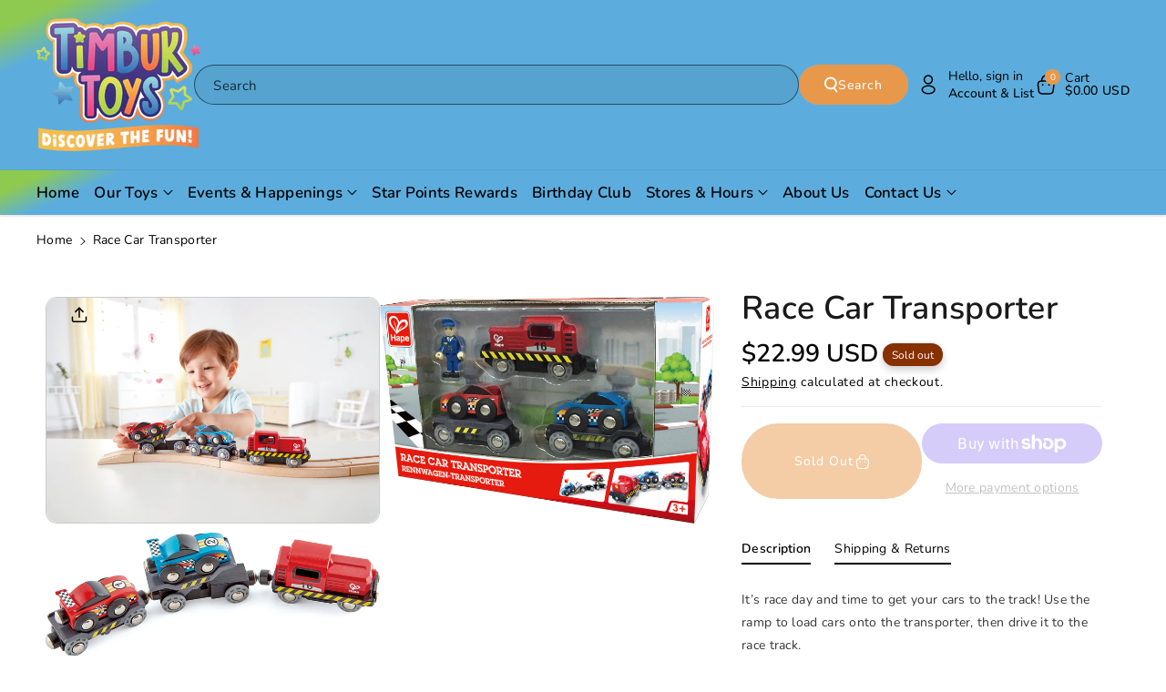

--- FILE ---
content_type: text/css
request_url: https://timbuktoys.com/cdn/shop/t/24/assets/base.css?v=5378087113183551151754822799
body_size: 17301
content:
html{-webkit-tap-highlight-color:transparent}[type=button],[type=reset],[type=submit],button{-webkit-appearance:button}[type=button]:not(:disabled),[type=reset]:not(:disabled),[type=submit]:not(:disabled),button:not(:disabled){cursor:pointer}[type=button]::-moz-focus-inner,[type=reset]::-moz-focus-inner,[type=submit]::-moz-focus-inner,button::-moz-focus-inner{padding:0;border-style:none}input[type=checkbox],input[type=radio]{box-sizing:border-box;padding:0}.no-js:not(html){display:none!important}html.no-js .no-js:not(html){display:block!important}.no-js-inline{display:none!important}html.no-js .no-js-inline{display:inline-block!important}html.no-js .no-js-hidden{display:none!important}.img-fluid{max-width:100%;height:auto}.mx-auto{margin-left:auto;margin-right:auto}.figure{display:inline-block}.figure-img{margin-bottom:.5rem;line-height:1}.figure-caption{font-size:90%;color:rgba(var(--color-foreground),.09)}.container,.page-width{max-width:var(--page-width);margin:0 auto;padding-right:40px;padding-left:40px}.page-width-desktop{padding:0;margin:0 auto}.wb_button_combo{display:flex;column-gap:15px;align-items:end}.wb_button_combo .wb_home_sbtn:only-child{justify-content:start;width:100%;display:flex}.product-form__input--dropdown.product-form__input select{background:rgb(var(--color-background));color:rgb(var(--color-foreground))}.icon.icon-close path{stroke:rgb(var(--color-foreground))}.wb_button_combo:empty{display:none}@media (min-width: 992px){.page-width-desktop{max-width:var(--page-width);padding:0 40px}.page-index sticky-header.header-wrapper:has(.wbmenubtm .header-mega--menu[open]){background:var(--gradient-background)}.wb_product_countdown{color:rgba(var(--color-foreground));display:grid;grid-template-columns:repeat(4,1fr);align-items:center;justify-content:center;gap:10px;padding:calc(5px - var(--buttons-border-width)) 8px;text-align:center;width:100%;flex-wrap:wrap;border-radius:var(--bg-radius)}}@media screen and (max-width:1024px){.container,.page-width{padding-right:15px;padding-left:15px}}.isolate{position:relative;z-index:0}@media screen and (min-width: 768px){.element-margin{margin-top:calc(5rem + var(--page-width-margin))}.deliveryinfo-desktop-arrows-hide{display:none!important}}.grid-auto-flow{display:grid;grid-auto-flow:column}.page-margin,.shopify-challenge__container{margin:7rem auto}.list-unstyled{margin:0;padding:0;list-style:none}.hidden{display:none!important}.visually-hidden{position:absolute!important;overflow:hidden;width:1px;height:1px;margin:-1px;padding:0;border:0;clip:rect(0 0 0 0);word-wrap:normal!important}.visually-hidden--inline{margin:0;height:1em}.overflow-hidden,.psearch-hidden{overflow:hidden}body,html{scrollbar-width:thin}body.overflow-hidden{padding-right:var(--scrollbar-width)}body.overflow-hidden.page-index .transparent_header:has(.tranhead){width:calc(100% - var(--scrollbar-width))}.skip-to-content-link:focus{z-index:9999;position:inherit;overflow:auto;width:auto;height:auto;clip:auto}.full-width-link{position:absolute;top:0;right:0;bottom:0;left:0;z-index:2}::selection{background-color:rgba(var(--color-foreground),.2)}.text-body{font-size:calc(var(--font-body-scale) * 1.5rem);line-height:calc(1 + .8 / var(--font-body-scale));font-family:var(--font-body-family);font-style:var(--font-body-style);font-weight:var(--font-body-weight)}h1,h2,h3,h4,h5,.h0,.h1,.h2,.h3,.h4,.h5{font-family:var(--font-heading-family);font-style:var(--font-heading-style);font-weight:var(--font-heading-weight);color:rgb(var(--color-foreground));line-height:calc(1 + .3/max(1,var(--font-heading-scale)));word-break:break-word}h1,h2,h3,h4,h5,h6{margin-top:0;margin-bottom:.5rem}.hxl{font-size:calc(var(--font-heading-scale) * 5rem)}@media only screen and (min-width: 768px){.hxl{font-size:calc(var(--font-heading-scale) * 6.2rem)}}.h0{font-size:calc(var(--font-heading-scale) * 4rem)}@media only screen and (min-width: 768px){.h0{font-size:calc(var(--font-heading-scale) * 5.2rem)}}h1,.h1{font-size:calc(var(--font-heading-scale) * 2.5rem)}@media only screen and (min-width: 768px){h1,.h1{font-size:calc(var(--font-heading-scale) * 4rem)}}h2,.h2{font-size:calc(var(--font-heading-scale) * 2rem)}@media only screen and (min-width: 768px){h2,.h2{font-size:calc(var(--font-heading-scale) * 2.4rem)}}h3,.h3{font-size:calc(var(--font-heading-scale) * 1.7rem)}@media only screen and (min-width: 768px){h3,.h3{font-size:calc(var(--font-heading-scale) * 1.8rem)}}h4,.h4{font-family:var(--font-heading-family);font-style:var(--font-heading-style);font-size:calc(var(--font-heading-scale) * 1.5rem)}h5,.h5{font-size:calc(var(--font-heading-scale) * 1.2rem)}@media only screen and (min-width: 768px){h5,.h5{font-size:calc(var(--font-heading-scale) * 1.3rem)}}h6,.h6{color:rgba(var(--color-foreground),.75)}blockquote{font-style:italic;color:rgba(var(--color-foreground),.75);border-left:.2rem solid rgba(var(--color-foreground),.2);padding-left:1rem}@media screen and (min-width: 768px){blockquote{padding-left:1.5rem}}p,dl,ol,ul{margin-top:0;margin-bottom:1rem}.description{font-weight:var(--font-body-weight)}.caption{font-size:calc(var(--font-body-scale) * 14px);letter-spacing:.07rem;line-height:calc(1 + .7 / var(--font-body-scale))}.caption-with-letter-spacing{font-size:calc(var(--font-body-scale) * 14px);letter-spacing:.1rem;line-height:calc(1 + .2 / var(--font-body-scale))}.caption-with-letter-spacing--small{font-size:1rem;letter-spacing:.16rem}.caption-with-letter-spacing--medium{font-size:1.2rem;letter-spacing:.16rem}.caption-with-letter-spacing--large{font-size:1.4rem;letter-spacing:.18rem}.color-foreground{color:rgb(var(--color-foreground))}table:not([class]){table-layout:fixed;border-collapse:collapse;font-size:1.4rem;border-style:hidden;box-shadow:0 0 0 .1rem rgba(var(--color-foreground),.2)}table:not([class]) td,table:not([class]) th{padding:1em;border:.1rem solid rgba(var(--color-foreground),.2)}@media screen and (max-width: 767px){.small-hide{display:none!important}}@media screen and (min-width: 768px) and (max-width: 991px){.medium-hide{display:none!important}}@media screen and (min-width: 992px){.large-up-hide{display:none!important}}.dropdown,.dropleft,.dropright,.dropup{position:relative}.dropdown-menu.show{display:block}.dropdown-menu{position:absolute;top:100%;left:0;z-index:1000;float:left;min-width:10rem;padding:.5rem 0;margin:.125rem 0 0;font-size:calc(var(--font-body-scale) * 14px);color:rgb(var(--color-foreground));text-align:left;list-style:none;background-color:rgb(var(--color-background));background:var(--gradient-background);background-clip:padding-box;border-radius:calc(var(--popup-corner-radius) * 1 / 2);border-color:rgba(var(--color-foreground),var(--popup-border-opacity));border-style:solid;border-width:var(--popup-border-width);box-shadow:var(--popup-shadow-horizontal-offset) var(--popup-shadow-vertical-offset) var(--popup-shadow-blur-radius) rgba(var(--color-shadow),var(--popup-shadow-opacity))}.dropdown-menu-left{right:auto;left:0}.dropdown-menu-right{right:0;left:auto}.left{text-align:left}.center{text-align:center}.right{text-align:right}.uppercase{text-transform:uppercase}.light{opacity:.7}.link{cursor:pointer;display:inline-block;border:none;box-shadow:none;text-decoration:none;text-underline-offset:.3rem;background-color:transparent;font-size:calc(var(--font-body-scale) * 16px);font-weight:var(--font-body-weight-semibold)}.link--text{color:rgb(var(--color-foreground))}.link--text:hover{color:rgb(var(--color-link-hover))!important}a:not([href]){cursor:not-allowed;opacity:.5}.circle-divider:after{content:"\2022";margin:0 1.3rem 0 1.5rem}.circle-divider:last-of-type:after{display:none}hr{border:none;height:.1rem;background-color:rgba(var(--color-foreground),.08);display:block;margin:2rem 0}.full-unstyled-link{text-decoration:none;display:block}.placeholder{background-color:rgba(var(--color-foreground),.04);color:rgba(var(--color-foreground),.55);fill:rgba(var(--color-foreground),.55)}details>*{box-sizing:border-box}.break{word-break:break-word}.visibility-hidden{visibility:hidden}@media (prefers-reduced-motion){.motion-reduce{transition:none!important;animation:none!important}}:root{--duration-short: .1s;--duration-default: .3s;--duration-announcement-bar: .25s;--duration-medium: .2s;--duration-long: .3s;--duration-extra-long: .6s;--duration-extended: 3s;--ease-out-slow: cubic-bezier(0, 0, .3, 1);--animation-slide-in: slideIn var(--duration-extra-long) var(--ease-out-slow) forwards;--animation-fade-in: fadeIn var(--duration-extra-long) var(--ease-out-slow)}.underlined-link{text-underline-offset:.6rem;text-decoration-thickness:.1rem;text-decoration:underline}.underlined-link{color:rgb(var(--color-foreground))}.link.underlined-link{text-decoration:underline}.banner__buttons .link.underlined-link svg path{fill:rgba(var(--color-foreground))}.inline-richtext a,.rte.inline-richtext a{color:currentColor}.banner__buttons .link.underlined-link[href]:hover svg path{fill:rgb(var(--color-link-hover))}.underlined-link[href]:hover{color:rgb(var(--color-link-hover))}.icon-arrow{width:1.5rem}header .icon-arrow{min-width:1.5rem}h3 .icon-arrow,.h3 .icon-arrow{width:calc(var(--font-heading-scale) * 1.5rem)}.col,.col-3,.col-4,.col-6{position:relative;width:100%;padding-right:15px;padding-left:15px}.col-3{-ms-flex:0 0 25%;flex:0 0 25%;max-width:25%}.col-6{-ms-flex:0 0 50%;flex:0 0 50%;max-width:50%}.col-4{-ms-flex:0 0 33.333333%;flex:0 0 33.333333%;max-width:33.333333%}.col-12{-ms-flex:0 0 100%;flex:0 0 100%;max-width:100%}.justify-content-center{-ms-flex-pack:center!important;justify-content:center!important}.justify-content-end{-ms-flex-pack:end;justify-content:end}.justify-content-start{-ms-flex-pack:start;justify-content:start}.justify-space-between{justify-content:space-between}.text-left{text-align:left}.text-right{text-align:right}.text-center{text-align:center}.visible{visibility:visible}.invisible{visibility:hidden}.card{position:relative;display:-ms-flexbox;display:flex;-ms-flex-direction:column;flex-direction:column;min-width:0;word-wrap:break-word;background-color:rgb(var(--color-background));background-clip:border-box;border:1px solid rgba(var(--color-foreground),.08);border-radius:.25rem}:root,.color-icon-text{--color-icon: rgb(var(--color-base-text))}.color-icon-accent-1{--color-icon: rgb(var(--color-base-accent-1))}.color-icon-accent-2{--color-icon: rgb(var(--color-base-accent-2))}.color-icon-outline-button{--color-icon: rgb(var(--color-base-outline-button-labels))}.product-card-wrapper .card{border:var(--product-card-border-width) solid rgba(var(--color-foreground),var(--product-card-border-opacity))}.product-card-wrapper .card,.contains-card--product{--border-radius: var(--product-card-corner-radius);--border-width: var(--product-card-border-width);--border-opacity: var(--product-card-border-opacity);--shadow-horizontal-offset: var(--product-card-shadow-horizontal-offset);--shadow-vertical-offset: var(--product-card-shadow-vertical-offset);--shadow-blur-radius: var(--product-card-shadow-blur-radius);--shadow-opacity: var(--product-card-shadow-opacity);--shadow-visible: var(--product-card-shadow-visible);--image-padding: var(--product-card-image-padding);--text-alignment: var(--product-card-text-alignment)}.collection-card-wrapper .card,.contains-card--collection{--border-radius: var(--collection-card-corner-radius);--border-width: var(--collection-card-border-width);--border-opacity: var(--collection-card-border-opacity);--shadow-horizontal-offset: var(--collection-card-shadow-horizontal-offset);--shadow-vertical-offset: var(--collection-card-shadow-vertical-offset);--shadow-blur-radius: var(--collection-card-shadow-blur-radius);--shadow-opacity: var(--collection-card-shadow-opacity);--shadow-visible: var(--collection-card-shadow-visible);--image-padding: var(--collection-card-image-padding);--text-alignment: var(--collection-card-text-alignment)}.article-card-wrapper .card,.contains-card--article{--border-radius: var(--blog-card-corner-radius);--border-width: var(--blog-card-border-width);--border-opacity: var(--blog-card-border-opacity);--shadow-horizontal-offset: var(--blog-card-shadow-horizontal-offset);--shadow-vertical-offset: var(--blog-card-shadow-vertical-offset);--shadow-blur-radius: var(--blog-card-shadow-blur-radius);--shadow-opacity: var(--blog-card-shadow-opacity);--shadow-visible: var(--blog-card-shadow-visible);--image-padding: var(--blog-card-image-padding);--text-alignment: var(--blog-card-text-alignment)}.contains-content-container,.content-container{--border-radius: var(--text-boxes-radius);--border-width: var(--text-boxes-border-width);--border-opacity: var(--text-boxes-border-opacity);--shadow-horizontal-offset: var(--text-boxes-shadow-horizontal-offset);--shadow-vertical-offset: var(--text-boxes-shadow-vertical-offset);--shadow-blur-radius: var(--text-boxes-shadow-blur-radius);--shadow-opacity: var(--text-boxes-shadow-opacity);--shadow-visible: var(--text-boxes-shadow-visible)}.contains-media,.global-media-settings{--border-radius: var(--media-radius);--border-width: var(--media-border-width);--border-opacity: var(--media-border-opacity);--shadow-horizontal-offset: var(--media-shadow-horizontal-offset);--shadow-vertical-offset: var(--media-shadow-vertical-offset);--shadow-blur-radius: var(--media-shadow-blur-radius);--shadow-opacity: var(--media-shadow-opacity);--shadow-visible: var(--media-shadow-visible)}.flex_direction--row,.flex_direction--column{display:flex;gap:15px}.flex_direction--row{flex-direction:row;align-items:center}.flex_direction--column{flex-direction:column}.animate-arrow .icon-arrow path{transform:translate(-.25rem);transition:transform var(--duration-short) ease}.animate-arrow:hover .icon-arrow path{transform:translate(-.05rem)}@media (prefers-reduced-motion: no-preference){.animate--ambient>img,.animate--ambient>svg{animation:animateAmbient 30s linear infinite}@keyframes animateAmbient{0%{transform:rotate(0) translate(1em) rotate(0) scale(1.2)}to{transform:rotate(360deg) translate(1em) rotate(-360deg) scale(1.2)}}}summary{cursor:pointer;list-style:none;position:relative;word-break:break-word}summary::-webkit-details-marker{display:none}.disclosure-has-popup{position:relative}.disclosure-has-popup[open]>summary:before{position:fixed;top:0;right:0;bottom:0;left:0;z-index:2;display:block;cursor:default;content:" ";background:transparent}.disclosure-has-popup>summary:before{display:none}.disclosure-has-popup[open]>summary+*{z-index:100}@media screen and (min-width: 768px){.disclosure-has-popup[open]>summary+*{z-index:4}.facets .disclosure-has-popup[open]>summary+*{z-index:2}}*:focus{outline:0;box-shadow:none}*:focus-visible,:focus-visible,.focus-inset:focus-visible{outline:.2rem solid rgba(var(--color-foreground),.5);box-shadow:0 0 0 .3rem rgb(var(--color-background)),0 0 .5rem .4rem rgba(var(--color-foreground),.3)}.focused,.no-js *:focus{outline:.2rem solid rgba(var(--color-foreground),.5);box-shadow:0 0 0 .3rem rgb(var(--color-background)),0 0 .5rem .4rem rgba(var(--color-foreground),.3)}.no-js *:focus:not(:focus-visible){outline:0;box-shadow:none}.focused.focus-inset,.no-js .focus-inset:focus{outline:.2rem solid rgba(var(--color-foreground),.5);outline-offset:-.2rem;box-shadow:0 0 .2rem rgba(var(--color-foreground),.3)}.no-js .focus-inset:focus:not(:focus-visible){outline:0;box-shadow:none}.focus-none{box-shadow:none!important;outline:0!important}.focus-offset:focus-visible{outline:.2rem solid rgba(var(--color-foreground),.5);outline-offset:1rem;box-shadow:0 0 0 1rem rgb(var(--color-background)),0 0 .2rem 1.2rem rgba(var(--color-foreground),.3)}.focus-offset.focused,.no-js .focus-offset:focus{outline:.2rem solid rgba(var(--color-foreground),.5);outline-offset:1rem;box-shadow:0 0 0 1rem rgb(var(--color-background)),0 0 .2rem 1.2rem rgba(var(--color-foreground),.3)}.no-js .focus-offset:focus:not(:focus-visible){outline:0;box-shadow:none}.title .link{font-size:inherit}.title-wrapper{margin-bottom:3rem}.title-wrapper-with-link{display:flex;justify-content:space-between;align-items:flex-end;column-gap:1rem}.title--primary{margin:4rem 0}@media screen and (min-width: 992px){.title--primary{margin:2rem 0}}.title-wrapper-with-link .link-with-icon{margin:0;flex-shrink:0;display:flex;align-items:center}.title-wrapper-with-link .link-with-icon svg{width:1.5rem}.body--large{font-size:1.8rem}.subtitle{font-size:1.8rem;line-height:calc(1 + .8 / var(--font-body-scale));letter-spacing:.06rem;color:rgba(var(--color-foreground),.7)}.body--small,.subtitle--small{font-size:1.4rem;letter-spacing:.1rem}.body--medium,.subtitle--medium{font-size:1.6rem;letter-spacing:.08rem}.grid{display:flex;flex-wrap:wrap;margin-bottom:2rem;padding:0;list-style:none;column-gap:var(--grid-mobile-horizontal-spacing);row-gap:var(--grid-mobile-vertical-spacing)}.age-verification-popup.modal{position:fixed;top:0;left:0;z-index:1050;display:none;width:100%;height:100%;overflow:hidden;outline:0}@media screen and (min-width: 768px){.grid{column-gap:var(--grid-desktop-horizontal-spacing);row-gap:var(--grid-desktop-vertical-spacing)}}.grid:last-child,.header-mega--menu .wbmgproduct:last-child{margin-bottom:0}.grid__item{width:calc(25% - var(--grid-mobile-horizontal-spacing) * 3 / 4);max-width:calc(50% - var(--grid-mobile-horizontal-spacing) / 2);flex-grow:1;flex-shrink:0}@media screen and (min-width: 768px){.grid__item{width:calc(25% - var(--grid-desktop-horizontal-spacing) * 3 / 4);max-width:calc(50% - var(--grid-desktop-horizontal-spacing) / 2)}}.grid--gapless.grid{column-gap:0;row-gap:0}@media screen and (max-width: 767px){.grid__item.slider__slide--full-width{width:100%;max-width:none}.subtitle{font-size:1.6rem}}.grid--1-col .grid__item{max-width:100%;width:100%}.grid--3-col .grid__item{width:calc(33.33% - var(--grid-mobile-horizontal-spacing) * 2 / 3);max-width:calc(33.33% - var(--grid-mobile-horizontal-spacing) * 2 / 3)}@media screen and (min-width: 768px){.grid--3-col .grid__item{width:calc(33.33% - var(--grid-desktop-horizontal-spacing) * 2 / 3);max-width:calc(33.33% - var(--grid-desktop-horizontal-spacing) * 2 / 3)}}.grid--2-col .grid__item{width:calc(50% - var(--grid-mobile-horizontal-spacing) / 2);max-width:calc(50% - var(--grid-mobile-horizontal-spacing) / 2)}@media screen and (max-width: 991px){.grid--1-col-tablet-down .grid__item{width:100%;max-width:100%}.slider--tablet.grid--peek{margin:0;width:100%}.slider--tablet.grid--peek .grid__item{box-sizing:content-box;margin:0}.slider.slider--tablet .scroll-trigger.animate--slide-in,.slider.slider--mobile .scroll-trigger.animate--slide-in{animation:none;opacity:1}.scroll-trigger:not(.scroll-trigger--offscreen) .slider--tablet{animation:var(--animation-slide-in)}.grid--2-col-tablet-down .grid__item{width:calc(50% - var(--grid-mobile-horizontal-spacing) * 1 / 2);max-width:calc(50% - var(--grid-mobile-horizontal-spacing) * 1 / 2)}}@media (min-width: 768px){.grid--2-col .grid__item{width:calc(50% - var(--grid-desktop-horizontal-spacing) / 2);max-width:calc(50% - var(--grid-desktop-horizontal-spacing) / 2)}.grid--4-col-tablet .grid__item{width:calc(25% - var(--grid-desktop-horizontal-spacing) * 3 / 4);max-width:calc(25% - var(--grid-desktop-horizontal-spacing) * 3 / 4)}.grid--3-col-tablet .grid__item{width:calc(33.33% - var(--grid-desktop-horizontal-spacing) * 2 / 3);max-width:calc(33.33% - var(--grid-desktop-horizontal-spacing) * 2 / 3)}.grid--2-col-tablet .grid__item{width:calc(50% - var(--grid-desktop-horizontal-spacing) / 2);max-width:calc(50% - var(--grid-desktop-horizontal-spacing) / 2)}}@media (min-width: 576px) and (max-width:767px){.grid--3-col-tablet .grid__item{width:calc(50% - var(--grid-mobile-horizontal-spacing) * 1 / 2);max-width:calc(50% - var(--grid-mobile-horizontal-spacing) * 1 / 2)}}@media screen and (min-width: 992px){.grid--6-col-desktop .grid__item{width:calc(16.66% - var(--grid-desktop-horizontal-spacing) * 5 / 6);max-width:calc(16.66% - var(--grid-desktop-horizontal-spacing) * 5 / 6)}.grid--5-col-desktop .grid__item{width:calc(20% - var(--grid-desktop-horizontal-spacing) * 4 / 5);max-width:calc(20% - var(--grid-desktop-horizontal-spacing) * 4 / 5)}.pro-part .grid--5-col-desktop .grid__item,.grid--4-col-desktop .grid__item{width:calc(25% - var(--grid-desktop-horizontal-spacing) * 3 / 4);max-width:calc(25% - var(--grid-desktop-horizontal-spacing) * 3 / 4)}.grid--3-col-desktop .grid__item{width:calc(33.33% - var(--grid-desktop-horizontal-spacing) * 2 / 3);max-width:calc(33.33% - var(--grid-desktop-horizontal-spacing) * 2 / 3)}.grid--2-col-desktop .grid__item{width:calc(50% - var(--grid-desktop-horizontal-spacing) / 2);max-width:calc(50% - var(--grid-desktop-horizontal-spacing) / 2)}.slider.slider--desktop .scroll-trigger.animate--slide-in{animation:none;opacity:1;transform:inherit}.grid--1-col-desktop{flex:0 0 100%;max-width:100%}.grid--1-col-desktop .grid__item{width:100%;max-width:100%}}@media screen and (max-width: 767px){.grid--peek.slider--mobile{margin:0;width:100%}.grid--peek.slider--mobile .grid__item{box-sizing:content-box;margin:0}.grid--peek .grid__item{min-width:35%}.grid--peek.slider .grid__item:first-of-type{box-sizing:content-box;margin:0}.grid--peek.slider:after{margin-left:calc(-1 * var(--grid-mobile-horizontal-spacing))}.grid--2-col-tablet-down .grid__item,.slider--tablet.grid--peek.grid--2-col-tablet-down .grid__item,.grid--peek .grid__item{width:calc(50% - var(--grid-mobile-horizontal-spacing) / 2);max-width:calc(50% - var(--grid-mobile-horizontal-spacing) / 2)}.slider--tablet.grid--peek.grid--1-col-tablet-down .grid__item,.slider--mobile.grid--peek.grid--1-col-tablet-down .grid__item{width:calc(100% - var(--grid-mobile-horizontal-spacing) - 3rem);max-width:calc(100% - var(--grid-mobile-horizontal-spacing) - 3rem)}quick-add-modal .slider--mobile.grid--peek.grid--1-col-tablet-down .grid__item{width:100%;max-width:100%}}@media screen and (min-width: 768px) and (max-width: 991px){.slider--tablet.grid--peek .grid__item{width:calc(25% - var(--grid-desktop-horizontal-spacing) - 3rem);max-width:calc(25% - var(--grid-desktop-horizontal-spacing) - 3rem)}.slider--tablet.grid--peek.grid--3-col-tablet .grid__item{width:calc(33.33% - var(--grid-desktop-horizontal-spacing) - 3rem);max-width:calc(33.33% - var(--grid-desktop-horizontal-spacing) - 3rem)}.slider--tablet.grid--peek.grid--2-col-tablet .grid__item,.slider--tablet.grid--peek.grid--2-col-tablet-down .grid__item{width:calc(50% - var(--grid-desktop-horizontal-spacing) - 3rem);max-width:calc(50% - var(--grid-desktop-horizontal-spacing) - 3rem)}.slider--tablet.grid--peek .grid__item:first-of-type{margin-left:1.5rem}.grid--1-col-tablet-down.grid--peek .grid__item{width:calc(100% - var(--grid-desktop-horizontal-spacing) - 3rem);max-width:calc(100% - var(--grid-desktop-horizontal-spacing) - 3rem)}}.animate--hover-vertical-lift .slider .slider__slide{padding-top:10px}.wbimg_placeholder{padding-bottom:100%}.media{display:block;background-color:rgba(var(--color-foreground),.1);position:relative;overflow:hidden;border-radius:var(--media-radius)}.media--transparent{background-color:transparent}.media>*:not(.zoom):not(.deferred-media__poster-button),.media model-viewer{display:block;max-width:100%;position:absolute;top:0;left:0;height:100%;width:100%}.media>img{object-fit:cover;object-position:center center;transition:opacity .4s cubic-bezier(.25,.46,.45,.94);border-radius:calc(var(--media-radius) - var(--media-border-width))}.media--square{padding-bottom:calc(100% - var(--media-border-width) * 2)}.media--portrait{padding-bottom:125%}.media--landscape{padding-bottom:66.6%}.media--cropped{padding-bottom:56%}.media--16-9{padding-bottom:56.25%}.media--circle{padding-bottom:100%;border-radius:50%}.media.media--hover-effect>img+img{opacity:0}.media.media--hover-effect:hover>img+img{opacity:1}deferred-media{display:block}.button--secondary,.button--tertiary{--color-button: var(--color-secondary-button);--color-button-text: var(--color-secondary-button-text)}.button.button--secondary{background:transparent}.button--secondary:after{--border-opacity: var(--buttons-border-opacity)}.button.button--secondary:hover:not([disabled]){background:rgb(var(--color-bg-button-hover));color:rgb(var(--color-button-hover-text))}.button.button--secondary:hover:not([disabled]):after{--border-opacity: rgb(var(--color-bg-button-hover))}.button--tertiary{--alpha-button-background: 0;--alpha-button-border: .2}input,textarea,button{font-family:inherit}.button,.shopify-challenge__button,.customer button,button.shopify-payment-button__button--unbranded,.shopify-payment-button [role=button],.cart__dynamic-checkout-buttons [role=button],.cart__dynamic-checkout-buttons iframe{--shadow-horizontal-offset: var(--buttons-shadow-horizontal-offset);--shadow-vertical-offset: var(--buttons-shadow-vertical-offset);--shadow-blur-radius: var(--buttons-shadow-blur-radius);--shadow-opacity: var(--buttons-shadow-opacity);--shadow-visible: var(--buttons-shadow-visible);--border-offset: var(--buttons-border-offset);--border-opacity: var(--buttons-border-opacity);border-radius:var(--buttons-radius-outset);position:relative;font-style:var(--font-body-style)}.button,.shopify-challenge__button,.customer button,button.shopify-payment-button__button--unbranded{min-width:calc(12rem + var(--buttons-border-width) * 2);min-height:calc(4.2rem + var(--buttons-border-width) * 2)}.shopify-payment-button__button--branded{z-index:auto}.cart__dynamic-checkout-buttons iframe{box-shadow:var(--shadow-horizontal-offset) var(--shadow-vertical-offset) var(--shadow-blur-radius) rgba(var(--color-base-text),var(--shadow-opacity))}.button,.shopify-challenge__button,.customer button,button.shopify-payment-button__button--unbranded{display:inline-flex;justify-content:center;align-items:center;border:0;padding:6px 2rem;cursor:pointer;font:inherit;text-decoration:none;color:rgb(var(--color-button-text));transition:box-shadow var(--duration-long) ease;-webkit-appearance:none;appearance:none;transition:var(--duration-long) ease;text-transform:capitalize;word-break:break-word;background-color:rgba(var(--color-button),var(--alpha-button-background))}a.button:hover:not([aria-disabled=true]),.button:hover:not([disabled]),.shopify-challenge__button:hover,.customer button:hover{background:rgb(var(--color-bg-button-hover));color:rgb(var(--color-button-hover-text));border-color:rgb(var(--color-bg-button-hover))}button.shopify-payment-button__button--unbranded{background-color:rgb(var(--color-bg-button-hover));color:rgb(var(--color-button-hover-text))}button.shopify-payment-button__button--unbranded:hover:not([disabled]){color:rgb(var(--color-button-text));background:rgb(var(--color-button));border-color:rgb(var(--color-button))}.button--secondary:hover:not([disabled]){background:transparent;color:rgba(var(--color-secondary-button-text))}.button:before,.shopify-challenge__button:before,.customer button:before,button.shopify-payment-button__button--unbranded:before,.shopify-payment-button [role=button]:before,.cart__dynamic-checkout-buttons [role=button]:before{content:"";position:absolute;top:0;right:0;bottom:0;left:0;border-radius:var(--buttons-radius-outset);box-shadow:var(--shadow-horizontal-offset) var(--shadow-vertical-offset) var(--shadow-blur-radius) rgba(var(--color-shadow),var(--shadow-opacity));transition:box-shadow var(--duration-long) ease}.button:after,.shopify-challenge__button:after,.customer button:after,button.shopify-payment-button__button--unbranded:after{content:"";position:absolute;top:var(--buttons-border-width);right:var(--buttons-border-width);bottom:var(--buttons-border-width);left:var(--buttons-border-width);z-index:1;border-radius:var(--buttons-radius);box-shadow:0 0 0 calc(var(--buttons-border-width) + var(--border-offset)) rgba(var(--color-button-text),var(--border-opacity)),0 0 0 var(--buttons-border-width) rgba(var(--color-button-text),var(--border-opacity));transition:box-shadow var(--duration-long) ease}.button:not([disabled]):hover:after,.shopify-challenge__button:not([disabled]):hover:after,.customer button:not([disabled]):hover:after{box-shadow:0 0 0 calc(var(--buttons-border-width) + var(--border-offset)) rgba(var(--color-button-text),var(--border-opacity)),0 0 0 var(--buttons-border-width) rgba(var(--color-bg-button-hover),var(--alpha-button-background))}button.shopify-payment-button__button--unbranded:not([disabled]):hover:after{box-shadow:0 0 0 calc(var(--buttons-border-width) + var(--border-offset)) rgba(var(--color-button-text),var(--border-opacity)),0 0 0 var(--buttons-border-width) rgba(var(--color-button),var(--alpha-button-background))}.button:focus-visible,.button:focus,.button.focused,.shopify-payment-button__button--unbranded:focus-visible,.shopify-payment-button [role=button]:focus-visible,.shopify-payment-button__button--unbranded:focus,.shopify-payment-button [role=button]:focus{outline:0;box-shadow:0 0 0 .2rem rgb(var(--color-background)),0 0 0 .3rem rgba(var(--color-foreground),.5),0 0 .3rem .2rem rgba(var(--color-foreground),.3)}.button:focus:not(:focus-visible):not(.focused),.shopify-payment-button__button--unbranded:focus:not(:focus-visible):not(.focused),.shopify-payment-button [role=button]:focus:not(:focus-visible):not(.focused){box-shadow:inherit}.button::selection,.shopify-challenge__button::selection,.customer button::selection{background-color:rgba(var(--color-button-text),.3)}product-form .button:hover:not([disabled]) svg path{fill:rgb(var(--color-button-hover-text))}.button,.button-label,.shopify-challenge__button,.customer button{font-size:calc(var(--font-body-scale) * 14px);letter-spacing:.1rem;font-weight:var(--font-body-weight-medium);transition:all var(--duration-long) ease}.button--tertiary{font-size:1.2rem;padding:1rem 1.5rem;min-width:calc(9rem + var(--buttons-border-width) * 2);min-height:calc(3.5rem + var(--buttons-border-width) * 2)}.button--small{padding:1.2rem 2.6rem}.shopify-challenge__container .shopify-challenge__button{margin-top:10px}.button--primary,.button--secondary{position:relative;column-gap:6px}.button.button--primary span,.button.button--secondary span{font-weight:var(--font-body-weight-medium)}.button.button--primary svg,.button.button--secondary svg{width:15px;height:18px}.button:disabled,.button[aria-disabled=true],.button.disabled,.customer button:disabled,.customer button[aria-disabled=true],.customer button.disabled,.quantity__button.disabled{cursor:not-allowed;opacity:.5}.button--full-width{display:flex;width:100%}.button.loading,product-form .add-to-cart__submit.loading:hover:not([disabled]) span:not(.loading-overlay__spinner){color:transparent!important;position:relative}product-form .button.loading svg,product-form .button.loading svg path{fill:transparent!important}.product-form__input--dropdown{margin-bottom:1.6rem}@media screen and (forced-colors: active){.button.loading{color:rgb(var(--color-foreground))}}.button.loading>.loading-overlay__spinner{top:50%;left:50%;transform:translate(-50%,-50%);position:absolute;height:100%;display:flex;align-items:center}.button.loading>.loading-overlay__spinner .spinner{width:fit-content}.button.loading>.loading-overlay__spinner .path{stroke:rgb(var(--color-button-text))}.share-button{display:block;position:relative}.share-button details{width:fit-content}.share-button__button{font-size:1.4rem;display:flex;align-items:center;color:rgb(var(--color-foreground));margin-left:0;transition:all .5s;padding-left:0;min-height:4.4rem}details[open]>.share-button__fallback{animation:animateMenuOpen var(--duration-default) ease}.share-button__button:hover{color:rgb(var(--color-link-hover))}.share-button__button,.share-button__fallback button{cursor:pointer;background-color:transparent;border:none}.share-button__button .icon-share{height:1.2rem;margin-right:1rem;min-width:1.3rem}.share-button__fallback{display:flex;align-items:center;position:absolute;top:3rem;left:.1rem;z-index:3;width:100%;min-width:max-content;border-radius:var(--inputs-radius);border:0}.share-button__fallback:after{pointer-events:none;content:"";position:absolute;top:var(--inputs-border-width);right:var(--inputs-border-width);bottom:var(--inputs-border-width);left:var(--inputs-border-width);border:.1rem solid transparent;border-radius:var(--inputs-radius);box-shadow:0 0 0 var(--inputs-border-width) rgba(var(--color-foreground),var(--inputs-border-opacity));transition:box-shadow var(--duration-short) ease;z-index:1}.share-button__fallback:before{background:rgb(var(--color-background));pointer-events:none;content:"";position:absolute;top:0;right:0;bottom:0;left:0;border-radius:var(--inputs-radius-outset);box-shadow:var(--inputs-shadow-horizontal-offset) var(--inputs-shadow-vertical-offset) var(--inputs-shadow-blur-radius) rgba(var(--color-base-text),var(--inputs-shadow-opacity));z-index:-1}.share-button__fallback button{width:4.4rem;height:4.4rem;padding:0;flex-shrink:0;display:flex;justify-content:center;align-items:center;position:relative;right:var(--inputs-border-width)}.share-button__fallback button:hover{color:rgba(var(--color-foreground),.75)}.share-button__fallback button:hover svg{transform:scale(1.07)}.share-button__close:not(.hidden)+.share-button__copy{display:none}.share-button__close,.share-button__copy{background-color:transparent;color:rgb(var(--color-foreground))}.share-button__copy:focus-visible,.share-button__close:focus-visible{background-color:rgb(var(--color-background));z-index:2}.share-button__copy:focus,.share-button__close:focus{background-color:rgb(var(--color-background));z-index:2}.field:not(:focus-visible):not(.focused)+.share-button__copy:not(:focus-visible):not(.focused),.field:not(:focus-visible):not(.focused)+.share-button__close:not(:focus-visible):not(.focused){background-color:inherit}.share-button__fallback .field:after,.share-button__fallback .field:before{content:none}.share-button__fallback .field{border-radius:0;min-width:auto;min-height:auto;transition:none}.share-button__fallback .field__input:focus,.share-button__fallback .field__input:-webkit-autofill{outline:.2rem solid rgba(var(--color-foreground),.5);outline-offset:.1rem;box-shadow:0 0 0 .1rem rgb(var(--color-background)),0 0 .5rem .4rem rgba(var(--color-foreground),.3)}.share-button__fallback .field__input{box-shadow:none;text-overflow:ellipsis;white-space:nowrap;overflow:hidden;filter:none;min-width:auto;min-height:auto}.share-button__fallback .field__input:hover{box-shadow:none}.share-button__fallback .icon{width:1.5rem;height:1.5rem}.share-button__message:not(:empty){display:flex;align-items:center;width:100%;height:100%;margin-top:0;padding:.8rem 0 .8rem 1.5rem;margin:var(--inputs-border-width)}.share-button__message:not(:empty):not(.hidden)~*{display:none}.field__input,.select__select,.customer .field input,.customer select{-webkit-appearance:none;appearance:none;background:rgb(var(--color-background));color:rgb(var(--color-foreground));font-size:calc(var(--font-body-scale) * 14px);width:100%;box-sizing:border-box;transition:box-shadow var(--duration-short) ease;border-radius:var(--inputs-radius);height:42px;min-height:calc(var(--inputs-border-width) * 2);min-width:calc(7rem + (var(--inputs-border-width) * 2));position:relative;border:0;box-shadow:var(--inputs-shadow-horizontal-offset) var(--inputs-shadow-vertical-offset) var(--inputs-shadow-blur-radius) rgba(var(--color-shadow),var(--inputs-shadow-opacity))}.field:before,.select:before,.customer .field:before,.customer select:before{pointer-events:none;content:"";position:absolute;top:0;right:0;bottom:0;left:0;border-radius:var(--inputs-radius-outset);box-shadow:var(--inputs-shadow-horizontal-offset) var(--inputs-shadow-vertical-offset) var(--inputs-shadow-blur-radius) rgba(var(--color-base-text),var(--inputs-shadow-opacity));z-index:-1}.field:after,.select:after,.customer .field:after,.customer select:after{pointer-events:none;content:"";position:absolute;top:var(--inputs-border-width);right:var(--inputs-border-width);bottom:var(--inputs-border-width);left:var(--inputs-border-width);border:.1rem solid transparent;border-radius:var(--inputs-radius);box-shadow:0 0 0 var(--inputs-border-width) rgba(var(--color-foreground),var(--inputs-border-opacity));transition:box-shadow var(--duration-short) ease;z-index:1}.select__select{font-family:var(--font-body-family);font-style:var(--font-body-style);font-weight:var(--font-body-weight);font-size:1.2rem;color:rgba(var(--color-foreground),.75)}.field:hover.field:after,.select:hover.select:after,.select__select:hover.select__select:after,.customer .field:hover.field:after,.customer select:hover.select:after{box-shadow:0 0 0 calc(.1rem + var(--inputs-border-width)) rgba(var(--color-foreground),var(--inputs-border-opacity));outline:0;border-radius:var(--inputs-radius)}.field__input:focus-visible,.select__select:focus-visible,.customer .field input:focus-visible,.customer select:focus-visible{box-shadow:0 0 0 .13rem rgba(var(--color-foreground))!important;outline:0;border-radius:var(--inputs-radius)}.field:focus,.select__select:focus,.customer .field input:focus,.customer select:focus{box-shadow:0 0 0 calc(.1rem + var(--inputs-border-width)) rgba(var(--color-foreground));outline:0;border-radius:var(--inputs-radius)}.text-area,.select{display:flex;position:relative;width:100%}.select .icon-caret,.customer select+svg{height:.6rem;pointer-events:none;position:absolute;top:calc(50% - .2rem);right:calc(var(--inputs-border-width) + 2rem)}.select__select,.customer select{cursor:pointer;line-height:calc(1 + .6 / var(--font-body-scale));padding:0 calc(var(--inputs-border-width) + 3rem) 0 2rem;margin:var(--inputs-border-width);min-height:calc(var(--inputs-border-width) * 2)}.field{position:relative;width:100%;display:flex;transition:box-shadow var(--duration-short) ease}.customer .field{display:flex}.field--with-error{flex-wrap:wrap}.field__input,.customer .field input{flex-grow:1;text-align:left;padding:1.5rem;margin:var(--inputs-border-width);transition:box-shadow var(--duration-short) ease}.field__label,.customer .field label{font-size:calc(var(--font-body-scale) * 15px);left:calc(var(--inputs-border-width) + 2rem);top:calc(11px + var(--inputs-border-width));margin-bottom:0;pointer-events:none;position:absolute;transition:top var(--duration-short) ease,font-size var(--duration-short) ease;color:rgba(var(--color-foreground),.75);line-height:1.5}.field__input:focus~.field__label,.field__input:not(:placeholder-shown)~.field__label,.field__input:-webkit-autofill~.field__label,.customer .field input:focus~label,.customer .field input:not(:placeholder-shown)~label,.customer .field input:-webkit-autofill~label{font-size:1rem;top:calc(var(--inputs-border-width) + .5rem);left:calc(var(--inputs-border-width) + 2rem);letter-spacing:.04rem}.field__input:focus,.field__input:not(:placeholder-shown),.field__input:-webkit-autofill,.customer .field input:focus,.customer .field input:not(:placeholder-shown),.customer .field input:-webkit-autofill{padding:2rem 1rem .5rem 2rem;margin:var(--inputs-border-width)}.newsletter-form__field-wrapper .field__input:-webkit-autofill{background:transparent}.field__input::-webkit-search-cancel-button,.customer .field input::-webkit-search-cancel-button{display:none}.field__input::placeholder,.customer .field input::placeholder{opacity:0}.field__button{align-items:center;border:0;cursor:pointer;display:flex;height:4.4rem;justify-content:center;overflow:hidden;padding:0;position:absolute;right:0;top:0;width:4.4rem}.field__button>svg{height:2.2rem;width:2.2rem}svg{vertical-align:middle}.field__input:-webkit-autofill~.field__button,.field__input:-webkit-autofill~.field__label,.customer .field input:-webkit-autofill~label{color:#000}.field__input:-webkit-autofill~.field__button svg{stroke:#000}.search.search-modal__form .search__button svg{fill:rgb(var(--color-button-text));transition:all var(--duration-long) ease}header.header .modal__close-button svg.icon path{stroke:rgb(var(--color-button-text))}header.header .modal__close-button:hover svg.icon path{stroke:rgb(var(--color-button-hover-text))}.search.search-modal__form .search__button:hover svg{fill:rgb(var(--color-button-hover-text))}.wb_cart_bg span.wbhcartitem{background-color:rgb(var(--color-button-text));color:rgb(var(--color-button));display:flex;align-items:center;justify-content:center}.wb_cart_bg .wbcarthtotal *{color:rgb(var(--color-button-text))}.wb_cart_bg.wbhcart svg,.wb_cart_bg path{fill:rgb(var(--color-button-text))}.wb_cart_bg .wbcarthtotal *{line-height:1}.wb_cart_bg,.header__icons .wbhcart .wb_cart_bg{background:rgb(var(--color-button));padding:6px 10px;border-radius:var(--buttons-radius)}.userdrop button account-icon svg,.userdrop button account-icon svg path,.customer_account svg,.userdrop button .wbhuserleft>*,.header__search .header__icon--search svg path,.wbhcart .svgbg path,.wbhcart .wbcarthtotal>*{transition:all var(--duration-long) ease-in-out}.page-index .tranhead .header__icons--localization .localization-form__select:hover>span,.userdrop button:hover account-icon svg path,.userdrop button:hover .wbhuserleft>*,.page-index .tranhead .userdrop button:hover .wbhuserleft>*,.header__search .header__icon--search:hover svg path,.wbhcart:hover .svgbg path,.wbhcart:hover .wbcarthtotal>*,.page-index .tranhead .wbhcart:hover .wbcarthtotal>*,.page-index .tranhead button:hover .wbhuserleft>* .page-index .tranhead:not(:has(.wb_cart_bg)) .wbhcart:hover .wbcarthtotal>*,.page-index .tranhead button:hover .wbhuserleft span,.page-index .tranhead:not(:has(.wb_cart_bg)) .wbhcart:hover .wbcarthtotal span,.page-index .tranhead:not(:has(.wb_cart_bg)) .wbhcart:hover .wbcarthtotal strong{fill:rgb(var(--color-link-hover));color:rgb(var(--color-link-hover))}.page-index .tranhead .header__icons--localization .localization-form__select:hover>svg path{fill:rgb(var(--color-link-hover))!important}.text-area{font-family:var(--font-body-family);font-style:var(--font-body-style);font-weight:var(--font-body-weight);min-height:10rem;resize:none}.text-area{min-height:20rem;resize:none}input[type=checkbox]{display:inline-block;width:auto;margin-right:.5rem}.form__label{display:block;margin-bottom:.6rem}.form__message{align-items:center;display:flex;font-size:calc(var(--font-body-scale) * 14px);line-height:1;margin-top:1rem}.wbcontform .form__message{margin-bottom:2rem}.form__message--large{font-size:1.6rem}.customer .field .form__message{font-size:1.4rem;text-align:left}.form__message .icon,.customer .form__message svg{flex-shrink:0;height:1.3rem;margin-right:.5rem;width:1.3rem}.form__message--large .icon,.customer .form__message svg{height:1.5rem;width:1.5rem;margin-right:1rem}.customer .field .form__message svg{align-self:start}.form-status{margin:5px 0;font-size:1.6rem}.form-status-list{padding:0;margin:1rem 0}.form-status-list li{list-style-position:inside}.form-status-list .link:first-letter{text-transform:capitalize}.required_star{color:#df2c21}.quantity{color:rgba(var(--color-foreground));position:relative;width:calc(13.2rem / var(--font-body-scale) + var(--inputs-border-width) * 2);display:flex;border-radius:var(--inputs-radius);min-height:calc((var(--inputs-border-width) * 2) + 4.4rem);box-shadow:var(--inputs-shadow-horizontal-offset) var(--inputs-shadow-vertical-offset) var(--inputs-shadow-blur-radius) rgba(var(--color-shadow),var(--inputs-shadow-opacity))}.quantity:after{pointer-events:none;content:"";position:absolute;top:var(--inputs-border-width);right:var(--inputs-border-width);bottom:var(--inputs-border-width);left:var(--inputs-border-width);border:.1rem solid transparent;border-radius:var(--inputs-radius);box-shadow:0 0 0 var(--inputs-border-width) rgba(var(--color-foreground),var(--inputs-border-opacity));transition:box-shadow var(--duration-short) ease;z-index:1}.quantity:before{background:rgb(var(--color-background));pointer-events:none;content:"";position:absolute;top:0;right:0;bottom:0;left:0;border-radius:var(--inputs-radius-outset);box-shadow:var(--inputs-shadow-horizontal-offset) var(--inputs-shadow-vertical-offset) var(--inputs-shadow-blur-radius) rgba(var(--color-base-text),var(--inputs-shadow-opacity));z-index:-1}.quantity__input{color:currentColor;font-size:1.4rem;font-weight:500;opacity:.85;text-align:center;background-color:transparent;border:0;padding:0 .5rem;width:100%;flex-grow:1;-webkit-appearance:none;appearance:none}.quantity__button{width:calc(4.4rem / var(--font-body-scale));flex-shrink:0;font-size:1.8rem;border:0;background-color:transparent;cursor:pointer;display:flex;align-items:center;justify-content:center;color:rgb(var(--color-foreground));padding:0}.quantity__button:first-child{margin-left:calc(var(--inputs-border-width))}.quantity__button:last-child{margin-right:calc(var(--inputs-border-width))}.quantity__button svg{width:1rem;pointer-events:none}.quantity__button:focus-visible,.quantity__input:focus-visible{background-color:rgb(var(--color-background));z-index:2}.quantity__button:focus,.quantity__input:focus{background-color:rgb(var(--color-background));z-index:2}.quantity__button:not(:focus-visible):not(.focused),.quantity__input:not(:focus-visible):not(.focused){background-color:inherit}.quantity__input:-webkit-autofill,.quantity__input:-webkit-autofill:hover,.quantity__input:-webkit-autofill:active{box-shadow:0 0 0 10rem rgb(var(--color-background)) inset!important;-webkit-box-shadow:0 0 0 10rem rgb(var(--color-background)) inset!important}.quantity__input::-webkit-outer-spin-button,.quantity__input::-webkit-inner-spin-button{-webkit-appearance:none;margin:0}.quantity__input[type=number]{-moz-appearance:textfield}.quantity__rules{margin-top:1.2rem;position:relative;font-size:1.2rem}.quantity__rules .caption{display:inline-block;margin-top:0;margin-bottom:0}.quantity__rules .divider+.divider:before{content:"\2022";margin:0 .5rem}.quantity__rules-cart{position:relative}product-info .loading-overlay:not(.hidden)~*,.quantity__rules-cart .loading-overlay:not(.hidden)~*{visibility:hidden}.modal__toggle{list-style-type:none}.no-js details[open] .modal__toggle{position:absolute;z-index:5}.modal__toggle-close{display:none}.no-js details[open] svg.modal__toggle-close{display:flex;z-index:1;height:1.7rem;width:1.7rem}.modal__toggle-open{display:flex}.no-js details[open] .modal__toggle-open{display:none}.no-js .modal__close-button.link{display:none}.modal__close-button.link{display:flex;justify-content:center;align-items:center;padding:0rem;height:4.4rem;width:4.4rem;min-width:4.4rem}.modal__close-button .icon{width:1.7rem;height:1.7rem}.modal__content{position:absolute;top:0;left:0;right:0;bottom:0;background:rgb(var(--color-background));z-index:4;display:flex;justify-content:center;align-items:center}.media-modal{cursor:zoom-out}.media-modal .deferred-media{cursor:initial}.collimglazy img{border-radius:var(--media-radius);box-shadow:var(--media-shadow-horizontal-offset) var(--media-shadow-vertical-offset) var(--media-shadow-blur-radius) rgba(var(--color-shadow),var(--media-shadow-opacity));border:var(--media-border-width) solid rgba(var(--color-foreground),var(--media-border-opacity))}.breadcrumb_main{width:100%}.breadcrumb{background:transparent;border-radius:0;padding:0;border:none;margin:20px -15px;text-transform:capitalize}.breadcrumb{padding:15px 0;margin:0;margin:0!important}.page-product .breadcrumb,.page-search .breadcrumb{padding:15px 0 10px;margin:0}.arrowleftw,.arrowrightw{width:16px;height:16px;fill:rgb(var(--color-foreground))}.arrowrightw{transform:rotate(180deg)}.breadcrumb .arrowrightw,.breadcrumb .arrowleftw{width:14px;height:14px;fill:rgb(var(--color-foreground))}.cart-count-bubble:empty{display:none}.cart-count-bubble{position:absolute;background-color:rgb(var(--color-button));color:rgb(var(--color-button-text));height:1.7rem;width:1.7rem;border-radius:100%;display:flex;justify-content:center;align-items:center;font-size:.9rem;bottom:.8rem;left:2.2rem;line-height:calc(1 + .1 / var(--font-body-scale))}.shopify-section-header-sticky{position:sticky;top:0}.section-header.shopify-section-header-sticky.scrolled-past-header{position:fixed;top:0;left:0;right:0;animation:mySticky 1s}@keyframes mySticky{0%{margin-top:-100px}to{margin-top:0}}.header-wrapper{box-shadow:0 2px 2px rgba(var(--color-foreground),.1)}.page-index .header-wrapper{box-shadow:none}.shopify-section-header-hidden{top:calc(-1 * var(--header-height))}.shopify-section-header-hidden.menu-open{top:0}.section-header.animate{transition:top .15s ease-out}.shopify-section-group-header-group{z-index:4}.section-header~.shopify-section-group-header-group{z-index:initial}.header__search .field__button{position:relative;padding:0 5px;column-gap:10px;width:auto}.header__search .field{column-gap:10px}.header-wrapper{display:block;position:relative}.header{display:grid;grid-template-areas:"left-icons heading icons";grid-template-columns:1fr 2fr 1fr;align-items:center}.header *[tabindex="-1"]:focus{outline:none}.header__heading{margin:0;line-height:0}.header>.header__heading-link{line-height:0}.header__heading,.header__heading-link{grid-area:heading}.header--left-middle .header__heading{text-align:center;width:100%}.header__heading-link{display:inline-block;text-decoration:none;word-break:break-word;width:max-content}.header__heading-link:hover .h2{color:rgb(var(--color-foreground))}.header__heading-link .h2{line-height:1;color:rgba(var(--color-foreground),.75);font-size:calc(var(--font-heading-scale) * 2rem)}.header__heading-logo,.mobilelogo{height:auto;max-width:100%}.header__heading-logo-wrapper{width:100%;display:inline-block;transition:width var(--duration-long) cubic-bezier(.52,0,.61,.99)}.wb_button_combo.logohidebtn{display:none}.header .card--standard.grid__item{display:block}#cart-icon-bubble{position:relative;justify-content:left}#cart-icon-bubble.leftcart{justify-content:center}.wbhcart svg,.userdrop svg,.header__search .header__icon svg{width:24px;height:24px;fill:rgb(var(--color-foreground))}.wbcarthtotal{margin-left:8px;line-height:1}.userdrop button,.header__icons .wbhcart>button,.header__icons .wbhcart>a{min-width:34px;min-height:34px;text-align:center;display:flex;align-items:center;line-height:normal;position:relative;justify-content:center;background:transparent;border:none;padding:0}.menu_badge{font-size:calc(var(--font-body-scale) * 12px);font-weight:var(--font-heading-weight);position:absolute;margin-top:-10px;width:max-content;font-size:10px;display:inline-block;line-height:normal;padding:2px 10px;border-radius:var(--badge-corner-radius);top:50%;left:50%;transform:translate(-50%,-50%);letter-spacing:0;text-transform:none}.badge__position{position:relative}.page-index .transparent_header .menu-drawer .list-menu__item .badge__position{display:none}.page-index .transparent_header .menu-drawer .list-menu__item .badge__position:last-of-type{display:block}.menu-drawer__menu-item .menu_badge{position:unset;margin-left:5px;margin-top:0;transform:unset}.badge_space{padding:18px 0}.list-menu--inline.badge_gap_space{row-gap:0}.wbcartbth .header__icons #cart-icon-bubble,.wbcartbth .header__icons .wbhcart>button,.wbcartbth .header__icons .wbhcart>a{justify-content:left}.wbhcart{cursor:pointer}.wbhcartitem{background-color:rgb(var(--color-button));color:rgb(var(--color-button-text));min-width:18px;height:17px;padding:0 3px;text-align:center;font-size:12px;border-radius:100%;display:inline-block;position:absolute;right:0;top:3px}.wbhcartitem.wbqtyboth{position:absolute;right:auto;left:auto;margin-left:12px;bottom:0;display:flex;justify-content:center;align-items:center;transition:all var(--duration-long) ease-in-out}.wbhcart:hover .wbhcartitem,.wbhcart:active .wbhcartitem,.wbhcart:focus .wbhcartitem{background-color:rgb(var(--color-bg-button-hover));color:rgb(var(--color-button-hover-text))}.header__icons{display:flex;grid-area:icons;justify-self:end;align-items:center;column-gap:15px}.header__icons .shopify-app-block{max-width:4.4rem;max-height:4.4rem;overflow:hidden}.header__icon:not(.header__icon--summary),.header__icon span,.header__icon .wb_user_text{display:flex;align-items:center;justify-content:left;column-gap:5px}span.wbhcartitem{right:auto;left:auto;margin-left:15px;bottom:0;background-color:rgb(var(--color-button));color:rgb(var(--color-button-text));min-width:17px;height:17px;padding:1px 0 0;text-align:center;font-size:10px;line-height:calc(1 + .6 / var(--font-body-scale));border-radius:100%;display:inline-block;position:absolute;top:0;transition:all var(--duration-long) ease-in-out}.wbhuserleft strong,.wbcarthtotal strong{font-size:calc(var(--font-body-scale) * 14px);font-weight:var(--font-body-weight-medium);display:block;color:rgb(var(--color-foreground))}.wbhuserleft span,.wbcarthtotal span{font-size:calc(var(--font-body-scale) * 14px);font-weight:var(--font-body-weight);color:rgb(var(--color-foreground))}.wbcarthtotal{display:flex;gap:3px}.wbhuserleft strong,.wb_login_txt span{text-decoration:none}.wbhuserleft,.wbcarthtotal{flex-direction:column;align-items:flex-start;margin-left:10px;font-style:var(--font-body-style)}.header__icon{color:rgb(var(--color-foreground))}.header__icon:after{content:none}.header__icon .icon:not(.icon-close){height:26px;width:26px;vertical-align:middle}header .header__icon webi-cart-remove-button .icon:not(.icon-close){width:16px;height:16px}header.header svg.icon path,.predictive-search svg.icon path{transition:all var(--duration-long)}.predictive-search__item:hover svg.icon path{fill:rgb(var(--color-link-hover))}.header__icon:not(.header__icon--summary).show-only-icon{justify-content:center}.header__icon,.header__icon--cart .icon{padding:0}.header__icon--cart{position:relative;text-align:center}.header__icon--cart,.header__icon--account,.header__icon--search{min-width:34px;min-height:34px;display:flex;align-items:center;justify-content:center}.menu-drawer summary.menu-drawer__menu-item{padding-right:5.2rem;word-break:break-word;transition:all var(--duration-long) ease-in-out}.header__icon{height:34px}localization-form{display:inline-block;vertical-align:middle;height:100%}.slidedown_section .dropdown-menu{min-width:210px;transform:none;right:0;left:auto;animation:animateMenuOpen var(--duration-default) ease}.customer_account svg{fill:rgb(var(--color-foreground))}.customer_account li a:hover svg{fill:rgb(var(--color-link-hover))}.slidedown_section .dropdown-menu li a{padding:4px 15px;text-transform:capitalize;display:flex;align-items:center;gap:5px}.slidedown_section .dropdown-menu svg{width:14px;height:14px}.header__icon--account shop-user-avatar{--shop-avatar-size: 2.8rem}menu-drawer+.header__search{display:none}.header--top-center.drawer-menu>.header__search{margin-left:3.2rem}.header--top-center header-drawer{grid-area:left-icons}.header__search{display:inline-flex;line-height:0}.header--top-center>.header__search{display:none}.header--top-center *>.header__search{display:inline-flex}.no-js .predictive-search{display:none}details[open]>.search-modal{opacity:1;animation:animateMenuOpen var(--duration-default) ease}details[open] .modal-overlay{display:block}details[open] .modal-overlay:after{position:absolute;content:"";background-color:rgb(var(--color-foreground),.5);top:100%;left:0;right:0;height:100vh}.no-js details[open]>.header__icon--search{top:1rem;right:.5rem}.search-modal{opacity:0;border-bottom:.1rem solid rgba(var(--color-foreground),.08);min-height:calc(100% + var(--buttons-border-width) * 2);height:unset;padding-top:30px;padding-bottom:30px}.search-modal__content{display:flex;align-items:center;justify-content:center;width:100%;height:100%;line-height:calc(1 + .8 / var(--font-body-scale))}.search-modal__content-bottom{bottom:calc((var(--inputs-margin-offset) / 2))}.search-modal__content-top{top:calc((var(--inputs-margin-offset) / 2))}.search-modal__form{width:100%}.header--top-left .header__icon--search,.header--top-left .search-modal__close-button{display:none}.search-modal__close-button{margin-left:8px}.menu-drawer-container.menu-opening .header__icon--menu:before{content:"";top:100%;left:0;right:0;width:100vw;height:calc(var(--viewport-height, 100vh) - (var(--header-bottom-position, 100%)));display:block;position:absolute;background:rgba(var(--color-foreground),.5)}.header__icon--menu .icon{display:block;position:absolute;opacity:1;transform:scale(1);transition:transform .15s ease,opacity .15s ease}details:not([open])>.header__icon--menu .icon-close,details[open]>.header__icon--menu .icon-hamburger{visibility:hidden;opacity:0}.js details[open]:not(.menu-opening)>.header__icon--menu .icon-close{visibility:hidden;opacity:0}.js details[open]:not(.menu-opening)>.header__icon--menu .icon-hamburger{visibility:visible;opacity:1}.js details>.header__submenu{opacity:0;transform:translateY(-1.5rem)}details[open]>.header__submenu{animation:animateMenuOpen var(--duration-default) ease-in;animation-fill-mode:forwards;z-index:1}@media (prefers-reduced-motion){details[open]>.header__submenu{opacity:1;transform:translateY(0)}}.header__inline-menu{grid-area:navigation;display:none}.page-index .transparent_header:has(.tranhead){position:absolute;left:0;right:0;z-index:3}.header--top-center .header__inline-menu,.header--top-center .header__heading-link{margin-left:0}.page-index .transparent_header{background:transparent}.page-index .scrolled-past-header .transparent_header{background-color:rgb(var(--color-background));background:var(--gradient-background)}.page-index .tranhead .wbsecmenu a span,.page-index .tranhead .list-menu__item,.page-index .tranhead .wbheader_cont h2,.page-index .tranhead .wbheader_cont p,.page-index .tranhead .wbheader_cont a,.page-index .tranhead .header--top-left .header__search .field__input,.page-index .tranhead .wbhuserleft span,.page-index .tranhead:not(:has(.wb_cart_bg)) .wbhcart .wbcarthtotal span,.page-index .tranhead .wbhuserleft strong,.page-index .tranhead:not(:has(.wb_cart_bg)) .wbhcart .wbcarthtotal strong,.page-index .tranhead .header__active-menu-item,.page-index .tranhead .header__heading-link .h2,.page-index .tranhead .header__heading-link:hover .h2,.page-index .tranhead .header__icons--localization .localization-form__select>span{color:rgba(var(--color-trans-text))}.page-index .tranhead .header__icons--localization .localization-form__select>svg,.page-index .tranhead .header__icons--localization .localization-form__select>svg path{fill:rgba(var(--color-trans-text))!important}.page-index .transparent_header.header-wrapper--border-bottom{border-bottom-color:rgba(var(--color-trans-text),.08)}.page-index .transparent_header .header--top-left .header__search .field__input{border-color:rgba(var(--color-trans-text),.3)}.page-index .transparent_header .header--top-left .header__search .field__label{color:rgba(var(--color-foreground),.6)}.page-index .transparent_header:has(.transparent_header) .header--top-left .header__search .field__label{color:rgba(var(--color-trans-text),.75)}.page-index .transparent_header .header__submenu .list-menu__item,.page-index .transparent_header .menu-drawer .list-menu__item{color:rgba(var(--color-foreground))}.page-index .transparent_header .menu-drawer .list-menu__item:hover,.page-index .transparent_header .header__submenu .list-menu__item:hover{color:rgb(var(--color-link-hover))}.page-index .transparent_header:not(:has(.wb_cart_bg)) .wbhcart svg,.page-index .transparent_header .userdrop svg,.page-index .transparent_header .header__search .header__icon svg,.page-index .transparent_header .wbheader_cont svg,.page-index .transparent_header .header__icon--menu.link path{fill:rgba(var(--color-foreground))}.page-index .transparent_header .wbheader_cont svg.payment_head,.page-index .transparent_header .wbheader_cont .multis-svg svg.service_icon{fill:none}.page-index .transparent_header .wbheader_cont svg.payment_head path,.page-index .transparent_header .wbheader_cont .multis-svg svg.service_icon,.page-index .transparent_header .mobile-drawer .icon-close path{stroke:rgba(var(--color-trans-text))}.page-index .transparent_header .sec_mleft.wbsecmenu:after,.page-index .transparent_header .cont_mleft:after{color:rgba(var(--color-trans-text),.2)}.page-index .transparent_header .transparent-logo{display:inline-block}.page-index .transparent_header .sticky-header-logo,.transparent-logo,.scrolled-past-header .transparent_header .transparent-logo{display:none}.transparent_header .wbcollscart.wb_cart_bg .wbhcart svg{fill:rgb(var(--color-button-text))}.header--top-left .header__search .field__input{background:rgb(var(--color-foreground),.03)}@media (min-width: 992px){.header__inline-menu{display:block}.header--top-center .header__inline-menu{justify-self:center}.header--top-center .header__inline-menu>.list-menu--inline{justify-content:center}.header--left-middle .header__inline-menu,.header--middle-left .header__inline-menu{margin-left:0}}.header__menu{padding:0 1rem}.header__menu-item{text-decoration:none;color:rgba(var(--color-foreground))}.header__menu-item span{text-transform:capitalize}.header__menu-item:hover span{text-underline-offset:.3rem}details[open]:hover>.header__menu-item{text-decoration-thickness:.2rem}details[open]>.header__menu-item .icon-caret{transform:rotate(180deg)}.header__active-menu-item{transition:text-decoration-thickness var(--duration-short) ease;color:rgb(var(--color-foreground));text-underline-offset:.3rem}.header__menu-item:hover .header__active-menu-item{text-decoration-thickness:.2rem}.global-settings-popup,.header__submenu.global-settings-popup{border-radius:var(--popup-corner-radius);border-color:rgba(var(--color-foreground),var(--popup-border-opacity));border-style:solid;border-width:var(--popup-border-width);box-shadow:var(--popup-shadow-horizontal-offset) var(--popup-shadow-vertical-offset) var(--popup-shadow-blur-radius) rgba(var(--color-shadow),var(--popup-shadow-opacity));z-index:-1}.global-settings-drawer{border-radius:var(--drawer-corner-radius);border-color:rgba(var(--color-foreground),var(--drawer-border-opacity));border-style:solid;border-width:var(--drawer-border-width);box-shadow:var(--drawer-shadow-horizontal-offset) var(--drawer-shadow-vertical-offset) var(--drawer-shadow-blur-radius) rgba(var(--color-shadow),var(--drawer-shadow-opacity));z-index:-1}.header__submenu .header__submenu{background-color:unset;padding:0;margin:.5rem 0}.header__submenu ul.header__submenu:empty{margin:0}.header__submenu .header__menu-item:after{right:2rem}.header__submenu .header__menu-item{justify-content:space-between;padding:5px 15px}.header-mega--menu .header__submenu .header__menu-item{padding:5px 0;font-weight:var(--font-body-weight-bold)}ul.header__submenu summary.header__menu-item{padding:8px 15px}.header__submenu .header__submenu .header__menu-item{font-weight:var(--font-body-weight)}.header__menu-item .icon-caret{position:unset;right:0;transition:var(--duration-long) ease;margin-left:5px;width:11px;height:11px;overflow:hidden;vertical-align:middle}header .header__menu-item svg.icon-caret path{transition:none}.header__submenu .icon-caret{flex-shrink:0;margin-left:1rem;position:static}header-menu>details,details-disclosure>details{position:relative}.header__icon.header__icon--menu{display:flex;width:34px}.header__icon .header__heading-link .h2{font-size:calc(var(--font-heading-scale) * 30px)}.header__submenu.list-menu--disclosure{border-color:rgba(var(--color-foreground),var(--popup-border-opacity));border-style:solid;border-width:var(--popup-border-width);box-shadow:var(--popup-shadow-horizontal-offset) var(--popup-shadow-vertical-offset) var(--popup-shadow-blur-radius) rgba(var(--color-shadow),var(--popup-shadow-opacity))}#menu-drawer{border:var(--drawer-border-width) solid rgba(var(--color-foreground),var(--drawer-border-opacity));box-shadow:var(--drawer-shadow-horizontal-offset) var(--drawer-shadow-vertical-offset) var(--drawer-shadow-blur-radius) rgba(var(--color-shadow),var(--drawer-shadow-opacity))}.header.header--top-center .header__icon--search{justify-content:center}.menu-drawer__inner-container .sticky-menu-drawer_links{box-shadow:0 4px 30px rgba(var(--color-foreground),.07);width:100%;text-align:center;display:flex;justify-content:space-between;padding:0 15px;align-items:center}.menu-drawer .menu-drawer__utility-links .list-social{background-color:rgba(var(--color-foreground),.03);padding:7px 15px;gap:5px}.menu-drawer .menu-drawer__utility-links li.list-social__item{background-color:unset}.menu-drawer .menu-drawer__utility-links li.list-social__item svg path{filter:unset;fill:rgb(var(--color-foreground))}.header-mega--menu svg.icon-calender{width:14px;height:14px;overflow:hidden;vertical-align:middle;margin-right:5px;fill:rgb(var(--color-foreground))}.header-mega--menu span.article_day{font-size:14px;display:flex;align-items:center}summary .icon-caret{position:absolute;height:.6rem;width:1.2rem;right:1.5rem;top:calc(50% - .5rem)}.menu-drawer-container{display:flex}.list-menu{list-style:none;padding:0;margin:0}.list-menu .link{font-weight:var(--font-heading-weight)}.list-menu--inline{display:inline-flex;flex-wrap:wrap}summary.list-menu__item{padding-right:1.5rem;text-transform:capitalize}summary.list-menu__item>span,.summary.list-menu__item>span{transition:var(--duration-long) ease}.list-menu__item{display:flex;align-items:center;line-height:calc(1 + .3 / var(--font-body-scale))}.list-menu__item--link{text-decoration:none;padding-bottom:1rem;padding-top:1rem;line-height:calc(1 + .8 / var(--font-body-scale))}@keyframes animateMenuOpen{0%{opacity:0;transform:translateY(-1.5rem)}to{opacity:1;transform:translateY(0)}}.overflow-hidden-mobile,.overflow-hidden-tablet,.overflow-hidden-desktop{overflow:hidden}@media screen and (min-width: 768px){.overflow-hidden-mobile{overflow:auto}cart-drop .wbhcartitem.wbqtyboth.wbqtybothtext{margin-left:-15px}}@media screen and (min-width: 992px){.overflow-hidden-tablet{overflow:auto}}.badge{border-radius:var(--badge-corner-radius);display:inline-block;text-align:center;font-size:calc(var(--font-body-scale) * 11px);padding:5px 10px 4px;word-break:break-word;line-height:normal}.gradient{background:var(--gradient-background)}.background-secondary{background-color:rgba(var(--color-foreground),.02);background:rgba(var(--color-foreground),.02)}@media screen and (forced-colors: active){.icon{color:CanvasText;fill:CanvasText!important}.icon-close-small path{stroke:CanvasText}}.ratio{display:flex;position:relative;align-items:stretch}.ratio:before{content:"";width:0;height:0;padding-bottom:var(--ratio-percent)}.content-container{border-radius:var(--text-boxes-radius);border:var(--text-boxes-border-width) solid rgba(var(--color-foreground),var(--text-boxes-border-opacity));position:relative}.content-container:after{content:"";position:absolute;top:calc(var(--text-boxes-border-width) * -1);right:calc(var(--text-boxes-border-width) * -1);bottom:calc(var(--text-boxes-border-width) * -1);left:calc(var(--text-boxes-border-width) * -1);border-radius:var(--text-boxes-radius);box-shadow:var(--text-boxes-shadow-horizontal-offset) var(--text-boxes-shadow-vertical-offset) var(--text-boxes-shadow-blur-radius) rgba(var(--color-shadow),var(--text-boxes-shadow-opacity));z-index:-1}.content-container--full-width:after{left:0;right:0;border-radius:0}@media screen and (max-width: 767px){.content-container--full-width-mobile{border-left:none;border-right:none;border-radius:0}.content-container--full-width-mobile:after{display:none}}.global-media-settings{position:relative;border:var(--media-border-width) solid rgba(var(--color-foreground),var(--media-border-opacity));border-radius:var(--media-radius);overflow:visible!important;background-color:rgb(var(--color-background));box-shadow:var(--media-shadow-horizontal-offset) var(--media-shadow-vertical-offset) var(--media-shadow-blur-radius) rgba(var(--color-shadow),var(--media-shadow-opacity))}.global-media-settings:after{content:"";position:absolute;top:calc(var(--media-border-width) * -1);right:calc(var(--media-border-width) * -1);bottom:calc(var(--media-border-width) * -1);left:calc(var(--media-border-width) * -1);border-radius:var(--media-radius);box-shadow:var(--media-shadow-horizontal-offset) var(--media-shadow-vertical-offset) var(--media-shadow-blur-radius) rgba(var(--color-shadow),var(--media-shadow-opacity));z-index:-1;pointer-events:none}.global-media-settings--no-shadow{overflow:hidden!important}.global-media-settings--no-shadow:after{content:none}.global-media-settings img,.global-media-settings iframe,.global-media-settings model-viewer,.global-media-settings video{border-radius:calc(var(--media-radius) - var(--media-border-width))}.content-container--full-width,.global-media-settings--full-width img,.global-media-settings--full-width video,.global-media-settings--full-width iframe{border-radius:0;border-left:none;border-right:none}@supports not (inset: 10px){.grid{margin-left:calc(-1 * var(--grid-mobile-horizontal-spacing))}.grid__item{padding-left:var(--grid-mobile-horizontal-spacing);padding-bottom:var(--grid-mobile-vertical-spacing)}@media screen and (min-width: 768px){.grid{margin-left:calc(-1 * var(--grid-desktop-horizontal-spacing))}.grid__item{padding-left:var(--grid-desktop-horizontal-spacing);padding-bottom:var(--grid-desktop-vertical-spacing)}}.grid--gapless .grid__item{padding-left:0;padding-bottom:0}@media screen and (min-width: 767px){.grid--peek .grid__item{padding-left:var(--grid-mobile-horizontal-spacing)}}.product-grid .grid__item{padding-bottom:var(--grid-mobile-vertical-spacing)}@media screen and (min-width: 768px){.product-grid .grid__item{padding-bottom:var(--grid-desktop-vertical-spacing)}}}.font-body-bold{font-weight:var(--font-body-weight-bold)}@media (forced-colors: active){.button,.shopify-challenge__button,.customer button{border:transparent solid 1px}.button:focus-visible,.button:focus,.button.focused,.shopify-payment-button__button--unbranded:focus-visible,.shopify-payment-button [role=button]:focus-visible,.shopify-payment-button__button--unbranded:focus,.shopify-payment-button [role=button]:focus{outline:solid transparent 1px}.field__input:focus,.select__select:focus,.customer .field input:focus,.customer select:focus,.localization-form__select:focus.localization-form__select:after{outline:transparent solid 1px}.localization-form__select:focus{outline:transparent solid 1px}}.rte:after{clear:both;content:"";display:block}.rte>p:first-child{margin-top:0}.rte>p:last-child{margin-bottom:0}.rte table{table-layout:fixed}.rte img{height:auto;width:100%;max-width:100%;border:var(--media-border-width) solid rgba(var(--color-foreground),var(--media-border-opacity));border-radius:var(--media-radius);box-shadow:var(--media-shadow-horizontal-offset) var(--media-shadow-vertical-offset) var(--media-shadow-blur-radius) rgba(var(--color-shadow),var(--media-shadow-opacity));margin-bottom:var(--media-shadow-vertical-offset)}.rte ul,.rte ol{list-style-position:inside;padding-left:2rem}.rte li{list-style:disc}.rte ol li{list-style:decimal}.rte li:last-child{margin-bottom:0}.rte a,h1 a,h2 a,h3 a,h4 a,h5 a,h6 a,strong a,b a,p a{text-underline-offset:.3rem;text-decoration-thickness:.1rem;text-decoration:underline}.rte a:hover{color:rgb(var(--color-link-hover))}.rte blockquote{display:inline-flex}.rte blockquote>*{margin:-.5rem 0}.shape--mask{display:block;height:0;width:0}.shape--arch{clip-path:url(#Shape-Arch)}.shape--blob{clip-path:polygon(var(--shape--blob-1))}.shape--chevronleft{clip-path:polygon(100% 0%,85% 50%,100% 100%,15% 100%,0% 50%,15% 0%)}.shape--chevronright{clip-path:polygon(85% 0%,100% 50%,85% 100%,0% 100%,15% 50%,0% 0%)}.shape--circle{clip-path:circle(closest-side)}.shape--diamond{clip-path:polygon(50% 0%,100% 50%,50% 100%,0% 50%)}.shape--parallelogram{clip-path:polygon(15% 0,100% 0%,85% 100%,0% 100%)}.shape--round{clip-path:ellipse(45% 45% at 50% 50%)}.animate--fixed{clip-path:inset(0)}.animate--fixed>img:not(.zoom):not(.deferred-media__poster-button),.animate--fixed>svg:not(.zoom):not(.deferred-media__poster-button){position:fixed;height:100vh}.animate--zoom-in{--zoom-in-ratio: 1}.animate--zoom-in>img,.animate--zoom-in>svg{transition:scale var(--duration-short) linear;scale:var(--zoom-in-ratio)}@media (prefers-reduced-motion: no-preference){.animate--ambient>img,.animate--ambient>svg{animation:animateAmbient 30s linear infinite}@keyframes animateAmbient{0%{transform:rotate(0) translate(1em) rotate(0) scale(1.2)}to{transform:rotate(360deg) translate(1em) rotate(-360deg) scale(1.2)}}.scroll-trigger:not(.scroll-trigger--offscreen).animate--fade-in{opacity:1;animation:var(--animation-fade-in)}.scroll-trigger:not(.scroll-trigger--offscreen).animate--slide-in{animation:var(--animation-slide-in);animation-delay:75ms;animation-delay:calc(var(--animation-order) * 75ms)}.scroll-trigger.scroll-trigger--design-mode.animate--fade-in,.scroll-trigger.scroll-trigger--design-mode.animate--slide-in,.scroll-trigger.scroll-trigger--design-mode .slider,.scroll-trigger:not(.scroll-trigger--offscreen).scroll-trigger--cancel{opacity:1;animation:none;transition:none}.scroll-trigger.scroll-trigger--design-mode.animate--slide-in{transform:translateY(0)}.scroll-trigger.animate--fade-in,.scroll-trigger.animate--slide-in{opacity:.001}@keyframes slideIn{0%{transform:translateY(2rem);opacity:.01}to{transform:translateY(0);opacity:1}}@keyframes fadeIn{0%{opacity:.01}to{opacity:1}}}@media (prefers-reduced-motion: no-preference) and (hover: hover){.animate--hover-3d-lift .card-wrapper .card--card,.animate--hover-3d-lift .button:not(.button--tertiary),.animate--hover-3d-lift .shopify-challenge__button,.animate--hover-3d-lift .customer button,.animate--hover-3d-lift .shopify-payment-button__button,.animate--hover-3d-lift .deferred-media .deferred-media__poster-button{transition:transform var(--duration-long) ease,box-shadow var(--duration-long) ease;transform-origin:center}.animate--hover-3d-lift .card-wrapper:hover .card--card,.animate--hover-3d-lift .button:not(.button--tertiary):not([disabled]):hover,.animate--hover-3d-lift .shopify-challenge__button:not([disabled]):hover,.animate--hover-3d-lift .customer button:not([disabled]):hover,.animate--hover-3d-lift .shopify-payment-button__button:hover,.animate--hover-3d-lift .deferred-media:hover .deferred-media__poster-button{transition:transform var(--duration-extended) ease,box-shadow var(--duration-long) ease;transform:rotate(1deg);box-shadow:-1rem -1rem 1rem -1rem #0000000d,1rem 1rem 1rem -1rem #0000000d,0 0 .5rem #fff0,0 2rem 3.5rem -2rem #00000080}.animate--hover-3d-lift .upsellinner .card-wrapper .card--card{padding:10px 0}.animate--hover-3d-lift .deferred-media:hover .deferred-media__poster-button{transform:translate(-50%,-50%) scale(1.05)}.animate--hover-3d-lift .collage__item .card-wrapper:hover .card--card,.animate--hover-3d-lift .collage__item .card-wrapper:hover .card--standard .card__inner{transform:rotate(.5deg)}.animate--hover-3d-lift .product-grid .grid__item:hover,.animate--hover-3d-lift .collection-list .grid__item:hover,.animate--hover-3d-lift .collage__item:hover,.animate--hover-3d-lift .blog-articles .article:hover,.animate--hover-3d-lift .complementary-slide li:hover{z-index:2}.animate--hover-3d-lift .product-grid{isolation:isolate}.animate--hover-3d-lift .card-wrapper .card--shape.card--standard:not(.card--text) .card__inner{box-shadow:none;transition:transform var(--duration-long) ease,filter var(--duration-long) ease}.animate--hover-3d-lift .card-wrapper:hover .card--shape.card--standard:not(.card--text) .card__inner{transition:transform calc(2 * var(--duration-extended)) ease,filter var(--duration-long) ease;filter:drop-shadow(0rem 2rem 2rem rgba(0,0,0,.15)) drop-shadow(0rem 1rem 1rem rgba(0,0,0,.15))}.animate--hover-3d-lift .card-wrapper:hover .card--card:after,.animate--hover-3d-lift .card-wrapper:hover .card--standard .card__inner:after,.animate--hover-3d-lift .card-wrapper:hover .card--shape.card--standard:not(.card--text) .card__inner .card__media:before{background-image:var(--easter-egg);background-size:250px 250px;mix-blend-mode:color-dodge;pointer-events:none;z-index:2}.animate--hover-3d-lift .card-wrapper:hover .card--shape.card--standard:not(.card--text) .card__inner .card__media:before{content:"";position:absolute;top:0;bottom:0;left:0;right:0}.animate--hover-3d-lift .card-wrapper .card--card:before,.animate--hover-3d-lift .card-wrapper .card--standard .card__media:after{content:"";position:absolute;top:0;right:0;bottom:0;left:0;opacity:0;pointer-events:none;transition:background-position calc(2 * var(--duration-extended)) ease,opacity var(--duration-default) ease;mix-blend-mode:overlay;background-size:400% 100%;background-position:90% 0;background-repeat:no-repeat;background-image:linear-gradient(135deg,#fff0 45%,#fff,#fff0 55%)}.animate--hover-3d-lift .card-wrapper:hover .card--card:before{opacity:.2;transition:background-position 6s ease,opacity var(--duration-long) ease;background-position:left;z-index:2}:root{--easter-egg: none;--sparkle: url(./sparkle.gif)}.animate--hover-vertical-lift .button:not(.button--tertiary),.animate--hover-vertical-lift .shopify-challenge__button,.animate--hover-vertical-lift .customer button,.animate--hover-vertical-lift .shopify-payment-button__button{transition:transform var(--duration-default) var(--ease-out-slow)}.animate--hover-vertical-lift .card-wrapper .card--card,.animate--hover-vertical-lift .card-wrapper .card--standard .card__inner{transition:transform var(--duration-medium) var(--ease-out-slow)}.animate--hover-vertical-lift .card-wrapper:hover .card--card,.animate--hover-vertical-lift .card-wrapper:hover .card--standard .card__inner{transform:translateY(-.75rem)}.animate--hover-vertical-lift .card-wrapper:active .card--card,.animate--hover-vertical-lift .card-wrapper:active .card--standard .card__inner{transform:translateY(-.5rem)}.animate--hover-vertical-lift .button:not(.button--tertiary):not([disabled]):hover,.animate--hover-vertical-lift .shopify-challenge__button:not([disabled]):hover,.animate--hover-vertical-lift .customer button:not([disabled]):hover,.animate--hover-vertical-lift .shopify-payment-button__button:hover{transform:translateY(-.25rem)}.animate--hover-vertical-lift .button:not(.button--tertiary):not([disabled]):active,.animate--hover-vertical-lift .shopify-challenge__button:not([disabled]):active,.animate--hover-vertical-lift .customer button:not([disabled]):active,.animate--hover-vertical-lift .shopify-payment-button__button:active{transform:translateY(0)}.animate--hover-vertical-lift .button:not([disabled]):hover:after,.animate--hover-vertical-lift .customer button:not([disabled]):hover:after,.animate--hover-vertical-lift .shopify-payment-button__button:not([disabled]):hover:after{--border-offset: .3px;box-shadow:0 0 0 calc(var(--buttons-border-width) + var(--border-offset)) rgba(var(--color-button-text),var(--border-opacity)),0 0 0 var(--buttons-border-width) rgba(var(--color-button),var(--alpha-button-background))}.animate--hover-vertical-lift .button:not([disabled]).button--secondary:hover:after{--border-offset: 0px}}.header__inline-menu details>.header__submenu.hsmenucont{border-radius:var(--popup-corner-radius)}@keyframes animateMenuOpenCustom{0%{opacity:0;transform:translateY(1.5rem)}to{opacity:1;transform:translateY(0)}}details-disclosure>details.header-mega--menu,header-menu>details,details-disclosure>details{position:unset}.header-mega--menu .product-title a,.header__active-menu-item,.header__menu-item:hover span,.header-mega--menu .header__menu-item:hover span{text-decoration:none}.header-mega--menu .price .price-item{margin:0}.header-mega--menu .wbmgproduct p.product-title{padding:0}.header-mega--menu .wbmgproduct{margin-bottom:2rem}.header svg.icon-calender{width:14px;height:14px;overflow:hidden;vertical-align:middle}.header-mega--menu .blog_title a.focus-inset{font-size:calc(var(--font-body-scale) * 16px);text-decoration:none}.wbsecmenu ul.list-menu li a{padding-right:10px;font-weight:var(--font-body-weight-medium);color:rgba(var(--color-foreground));text-transform:capitalize}.wbsecmenu ul.list-menu li a span,.wbsecmenu ul.list-menu li a span svg{transition:all var(--duration-long) ease}.wbsecmenu ul.list-menu li a:hover span{color:rgb(var(--color-link-hover))}.wbsecmenu ul.list-menu li a:hover span svg{fill:rgb(var(--color-link-hover))!important}.header-mega--menu span.article_day{font-size:calc(var(--font-body-scale) * 14px)}.wbsecmenu ul.list-menu li{display:flex;align-items:center}.wbsecmenu ul.list-menu li:after{content:"|";color:rgba(var(--color-foreground),.4);display:inline-block;width:0;height:auto}#menu-drawer .wbsecmenu ul.list-menu li:after{display:none}.wbsecmenu ul.list-menu li:last-child:after{content:unset}.wbsecmenu .multis-svg svg{vertical-align:middle}.row{display:-ms-flexbox;display:flex;-ms-flex-wrap:wrap;flex-wrap:wrap;margin-right:-15px;margin-left:-15px}.row.mega-menu__list--condensed{display:block}.header__icon--menu .icon.icon-hamburger{position:unset}body{font-family:var(--font-body-family);font-style:var(--font-body-style);font-weight:var(--font-body-weight);letter-spacing:.3px;color:rgb(var(--color-foreground))}p{color:rgba(var(--color-foreground),.8)}a:-webkit-any-link:focus-visible{outline-offset:1px}a{color:rgb(var(--color-foreground));text-decoration:none;transition-duration:all var(--duration-long) ease;-webkit-transition-duration:all var(--duration-long) ease;-webkit-transition:all var(--duration-long) ease;transition:all var(--duration-long) ease}a:hover{color:rgb(var(--color-link-hover))}img{vertical-align:middle}.card{background-color:rgb(var(--color-background))}.card.card--standard{background-color:transparent;border-radius:calc(var(--border-radius) - var(--border-width) - var(--image-padding));border:none}.field_wbinput{position:relative;width:100%;display:flex;align-items:center;transition:box-shadow var(--duration-short) ease;column-gap:15px}.heading-top{display:flex;justify-content:space-between;align-items:center;gap:1rem;flex-wrap:wrap;margin-bottom:30px}.heading-top .heading{margin-bottom:0}.heading-top .description{font-size:calc(var(--font-body-scale) * 16px);word-break:break-word}.heading{position:relative;margin-bottom:30px;text-transform:capitalize;word-break:break-word}.heading h2{font-family:var(--font-heading-family);font-style:var(--font-heading-style);font-weight:var(--font-heading-weight);text-transform:capitalize;margin-bottom:8px}.heading h2:only-child{margin-bottom:0}.heading h2.h0{font-size:calc(var(--font-heading-scale) * 40px)}.heading h2.h1{font-size:calc(var(--font-heading-scale) * 30px)}.heading h2.h2{font-size:calc(var(--font-heading-scale) * 24px)}.heading p{margin:0}.marquee .marquee-child{display:grid;grid:unset;align-items:center;justify-content:center}.marquee{grid:auto / auto-flow max-content;justify-content:center;display:grid;overflow:hidden;white-space:nowrap}.marquee:hover .marquee-child{animation-play-state:paused!important;cursor:pointer}.marquee p{margin:0;line-height:normal;font-size:calc(var(--font-body-scale) * 18px);padding:0 3px}h1.heading{font-size:calc(var(--font-heading-scale) * 38px)}.white-secondary{background-color:rgba(var(--color-button-text))}.testrating .review_stars{display:inline-flex;gap:5px}.wbtestisub{display:flex;flex-direction:column;row-gap:10px}.wbtestisub_top.content-background{background-color:rgba(var(--color-foreground),.02)}.wn_test_wrapper.author-details-column{flex-direction:column-reverse}.wbtestisub h3{font-size:calc(var(--font-body-scale) * 18px);font-weight:var(--font-body-weight-medium);margin:15px 0 0}.wbtestisub .description,.wbtestisub .description p{margin:12px 0 0;font-size:calc(var(--font-body-scale) * 16px);word-break:break-word}.wbtestisub .description p,.wbtestisub .description:first-child,.wbtestisub h3:first-child{margin-top:0}.testrating svg{width:14px;height:14px;overflow:hidden;vertical-align:middle}.wbtestisub .placeholder-svg{width:60px;height:60px;background-color:rgba(var(--color-foreground),.15)}.original.wb_test_imag .placeholder-svg{border-radius:unset}.wbimgblank_adapt{padding-bottom:100%}.look-main-layout .grid__item:only-child .wbimgblank_adapt{padding-bottom:40%}.placeholder-svg{width:100%;height:100%;border-radius:var(--media-radius)}.wbtestisub .wb_test_imag,.testrating{display:flex;align-items:center;gap:5px 10px;flex-wrap:wrap}.wbtestisub .wb_test_imag{transition:.3s all}.testimonial .wbtestisub_top:hover .wb_test_imag{transform:rotate(-20deg)}.auth_top_position{order:-1;margin-bottom:20px}.wn_test_wrapper.author-details-row{align-items:center}.wbtestisub .wn_test_wrapper{display:flex;gap:10px;position:relative;margin-top:15px;padding-top:30px;width:100%}.test-spacing .wbtestisub .wn_test_wrapper{margin-top:0;padding-top:0}.wbtestisub .wn_test_wrapper strong{font-size:calc(var(--font-body-scale) * 18px);font-weight:var(--font-body-weight-semibold)}.wb_authortxt{line-height:normal;word-break:break-word}.wb_authortxt span{display:block;font-size:calc(var(--font-body-scale) * 16px);margin-top:2px}.reviews_text{font-size:calc(var(--font-body-scale) * 12px);font-weight:var(--font-body-weight-medium);line-height:normal}.wb_vartical_space{padding:30px 0;border-radius:12px}.testimonial .wbtestisub_top{padding:30px}.testimonial .wbtestisub_top.content-background{transition:all var(--duration-long) ease-in-out}.testimonial .wbtestisub_top.content-background:hover{background-color:rgba(var(--color-background))}.circle img{border-radius:100%}.wbtestisub .rounded .dummysvg:after{border-radius:10px}.wbtestisub .dummysvg svg{width:70px;height:70px}.rounded img{border-radius:10px}.wbtestisub .circle .placeholder-svg{border-radius:100%}.wbtestisub .rounded .placeholder-svg{border-radius:10px}.media .dummysvg:after{border-radius:var(--media-radius)}.dummysvg:after{content:"";position:absolute;left:0;right:0;top:0;bottom:0;opacity:.2}.dummysvg{position:relative}.dummysvg .placeholder-svg{width:100%;height:100%;position:relative;padding:0;fill:rgba(var(--color-foreground))}.wblogos .logo_description{word-break:break-word}.wblogos .logo_description p{padding:0 10px}.wblogos img{padding:15px}.wb_button_combo .wb_home_sbtn:only-child{justify-content:center}.heading-top.left .wb_button_combo .wb_home_sbtn:only-child{justify-content:left}.heading-top .wb_button_combo .wb_home_sbtn:only-child{justify-content:end}.heading-top.center .wb_button_combo .wb_home_sbtn:only-child{justify-content:center}.coll_next .wb_button_combo .wb_home_sbtn:only-child{justify-content:start}.wblogos .dummysvg .placeholder-svg{padding:0}.wb_button_combo.button-bottom{margin:10px 0}.logo-bar-section .media{border-radius:calc(var(--media-radius) - var(--media-border-width))}.logo-bar-section .grid{margin-bottom:0}.wblogosb{border-bottom:1px solid rgba(var(--color-foreground),.1)}.wblogosd.background-secondary .section-content-bg .allslideprt,.wblogosd .heading:empty{margin-bottom:0}.wblogosd:not(page-width) button.slider-button-inline.slider-button--prev{left:10px}.wblogosd:not(page-width) button.slider-button-inline.slider-button--next{right:10px}.wblogos .grid__item{display:flex;align-items:center;justify-content:center;padding:10px 5px;min-height:150px;position:relative}.wblogos .placeholder{background-color:var(--white-color)}.wblogos .placeholder .dummysvg{width:100px}.collection_list_svg .placeholder-svg g path:first-child,.not_coll_img .placeholder-svg g path:first-child,.wblogos .placeholder .dummysvg .placeholder-svg g path:first-child{fill:var(--white-color)}.quantity:after{border-radius:calc(var(--inputs-radius) * 1 / 3)}.quantity:before{border-radius:calc(var(--inputs-radius-outset) * 1 / 3)}.quantity{min-height:calc((var(--inputs-border-width) * 2) + 3.8rem);width:calc(12rem / var(--font-body-scale) + var(--inputs-border-width) * 2);border-radius:calc(var(--inputs-radius) * 1 / 3)}.quantity__input{border-left:1px solid rgba(var(--color-foreground),.09);border-right:1px solid rgba(var(--color-foreground),.09);border-radius:0}.quantity__button{width:calc(4rem / var(--font-body-scale));transition:var(--duration-long) ease}[name=minus].quantity__button:not(:focus-visible):not(.focused):hover{background-color:rgba(var(--color-foreground),.05);border-radius:calc(var(--inputs-radius) * 1 / 3) 0 0 calc(var(--inputs-radius) * 1 / 3)}.quantity__button:not(:focus-visible):not(.focused):hover{background-color:rgba(var(--color-foreground),.05);border-radius:0 calc(var(--inputs-radius) * 1 / 3) calc(var(--inputs-radius) * 1 / 3) 0}#cart-icon-bubble .cart__warnings,#cart-icon-bubble .cart__empty-text,#cart-icon-bubble .is-empty .cart__contents,#cart-icon-bubble .is-empty .cart__footer,#cart-icon-bubble cart-items.is-empty .title-wrapper-with-link,#webi-main-cart-footer.is-empty{display:none}#cart-icon-bubble .is-empty .cart__empty-text,#cart-icon-bubble .is-empty .cart__warnings{display:block}.wb-cart-item__error-text:empty+svg{display:none}#cart-icon-bubble .dropdown-menu{transform:none;right:0;left:auto;width:380px;padding:0;animation:animateMenuOpen var(--duration-default) ease}#cart-icon-bubble .dropdown-menu webi-cart-items{display:block;overflow-y:auto;max-height:350px;padding:15px}#cart-icon-bubble .dropdown-menu webi-cart-items::-webkit-scrollbar{width:3px}#cart-icon-bubble .dropdown-menu webi-cart-items::-webkit-scrollbar-thumb{background-color:rgba(var(--color-foreground),.7);border-radius:100px}#cart-icon-bubble .dropdown-menu webi-cart-items::-webkit-scrollbar-track-piece{margin-top:5px}.wbheadcartdrop{display:flex;gap:15px;position:relative;margin-bottom:15px;border-bottom:1px solid rgba(var(--color-foreground),.09);padding-bottom:12px}.wbheadcartdrop:last-child{margin-bottom:0;border-bottom:none;padding-bottom:0}.wbheadcartdrop dl{margin-bottom:6px}.wbheadcartdrop .discounts__discount svg{width:12px;height:12px}.wbheadcartdrop .discounts__discount{font-size:calc(var(--font-body-scale) * 12px)}.wbcartdimg a{display:block}.wbcartdimg img{border-radius:calc(var(--media-radius) * 1 / 2);max-width:80px}.wbheadcartdrop .quantity__button svg{width:10px}.wbheadcartdrop .quantity__input{padding:0 3px}.wbheadcartdrop .quantity__button{width:18px}.wbheadcartdrop webi-cart-remove-button{position:absolute;right:-10px;top:-13px;min-width:44px;min-height:44px;display:flex;justify-content:center;cursor:pointer;align-items:center}.wbheadcartdrop webi-cart-remove-button svg{width:16px;height:16px}.wbcrtname{font-size:calc(var(--font-body-scale) * 13px);font-weight:var(--font-body-weight-semibold);text-transform:capitalize;letter-spacing:.3px;display:block;width:85%;line-height:17px;margin-bottom:4px;word-break:break-word}.wbheadcartdrop .product-option{margin:0;font-size:calc(var(--font-body-scale) * 12px)}.wbcartddesc{width:100%}.wbcartddesc .light{margin-bottom:3px}.wbheadcartdrop .cart-item__totals{margin:0 6px;text-align:center}#webi-main-cart-footer .cart__blocks{padding:15px;border-top:1px solid rgba(var(--color-foreground),.08)}#webi-main-cart-footer .cart__ctas{display:flex;gap:10px;margin-top:12px}#webi-main-cart-footer .cart__ctas .button--primary{width:50%}#webi-main-cart-footer .totals{display:flex;justify-content:space-between;align-items:center}#webi-main-cart-footer .totals p,#webi-main-cart-footer .totals h3{margin:0}.wbheadcartdrop .cart-item__price-wrapper>*:only-child:not(.cart-item__discounted-prices){font-size:calc(var(--font-body-scale) * 16px)}#webi-main-cart-footer .totals h3{font-size:calc(var(--font-body-scale) * 18px)}.wbheadcartdrop .loading-overlay:not(.hidden)~*{visibility:hidden}#cart-icon-bubble .cart__empty-text{text-align:center;font-size:calc(var(--font-body-scale) * 16px);margin:0;font-weight:var(--font-body-weight)}#webi-main-cart-footer .discounts{margin-top:10px;font-size:calc(var(--font-body-scale) * 14px)}.wbcollapse_cont{overflow:hidden;transition:height var(--duration-long) ease-out;height:auto}.comp-product,.ppage-tab-item,.wbpreview,quick-order-list,.secondary-bg-spacing{padding:30px;border-radius:var(--bg-radius);word-break:break-word}.percent__badge-sale{background:var(--percentage-sale-bg-color);color:var(--percentage-sale-text-color);position:absolute;left:15px;top:15px;box-shadow:0 4px 8px rgba(var(--color-foreground),.2)}.price--on-sale .price__badge-sale,.amount__badge-sale{background:var(--sale-bg-color);color:var(--sale-text-color);position:absolute;left:15px;top:45px;box-shadow:0 4px 8px rgba(var(--color-foreground),.2)}.amount__badge-sale.save_top{top:15px}.new_product_badge{background:var(--new-bg-color);color:var(--new-text-color);position:absolute;right:15px;top:15px;box-shadow:0 4px 8px rgba(var(--color-foreground),.2)}marquee.new_product_badge{right:0;bottom:15px;transition:.5s ease-in-out;top:unset;box-shadow:none}marquee.new_product_badge span{margin-right:10px;font-weight:var(--font-body-weight-medium)}marquee.new_product_badge.marquee-spacing.marquee-atc-spacing{bottom:40px}.card:not(.on_img_on_hover_marquee) marquee.new_product_badge.marquee-atc-spacing{bottom:calc(var(--buttons-border-width) + 95px)}marquee.new_product_badge.marquee-spacing.marquee-atc-spacing.cart_icon{bottom:40px}.card:not(.on_img_on_hover_marquee) marquee.new_product_badge.marquee-atc-spacing.cart_icon,.card.on_img_on_hover_marquee:hover marquee.new_product_badge.marquee-atc-spacing.cart_icon{bottom:calc(var(--buttons-border-width) + 85px)}.card.on_img_on_hover_marquee:hover marquee.new_product_badge.marquee-atc-spacing{bottom:calc(var(--buttons-border-width) + 102px);transition:.5s ease-in-out}.card.card--standard.on_img_on_hover_marquee:hover marquee.new_product_badge.marquee-atc-spacing{bottom:calc(var(--buttons-border-width) + 92px);transition:.5s ease-in-out}.card:not(.on_img_on_hover_marquee) .card__badge:has(.quick_add_position-top-right) marquee.new_product_badge.marquee-atc-spacing,.card.on_img_on_hover_marquee:hover .card__badge:has(.quick_add_position-top-right) marquee.new_product_badge.marquee-atc-spacing,.card:not(.on_img_on_hover_marquee) .card__badge:not(:has(.quick-add)) marquee.new_product_badge.marquee-atc-spacing,.card.on_img_on_hover_marquee:hover .card__badge:not(:has(.quick-add)) marquee.new_product_badge.marquee-atc-spacing{bottom:calc(var(--buttons-border-width) + 75px);transition:.5s ease-in-out}.card:not(.on_img_on_hover_marquee) .card__badge:has(.quick_add_position-top-right) marquee.new_product_badge.marquee-atc-spacing.cart_icon,.card.on_img_on_hover_marquee:hover .card__badge:has(.quick_add_position-top-right) marquee.new_product_badge.marquee-atc-spacing.cart_icon,.card:not(.on_img_on_hover_marquee) .card__badge:not(:has(.quick-add)) marquee.new_product_badge.marquee-atc-spacing.cart_icon,.card.on_img_on_hover_marquee:hover .card__badge:not(:has(.quick-add)) marquee.new_product_badge.marquee-atc-spacing.cart_icon{bottom:calc(var(--buttons-border-width) + 65px);transition:.5s ease-in-out}.card.card--standard:not(.on_img_on_hover_marquee) .card__badge:has(.quick_add_position-top-right) marquee.new_product_badge.marquee-atc-spacing,.card.card--standard.on_img_on_hover_marquee:hover .card__badge:has(.quick_add_position-top-right) marquee.new_product_badge.marquee-atc-spacing,.card.card--standard:not(.on_img_on_hover_marquee) .card__badge:not(:has(.quick-add)) marquee.new_product_badge.marquee-atc-spacing,.card.card--standard.on_img_on_hover_marquee:hover .card__badge:not(:has(.quick-add)) marquee.new_product_badge.marquee-atc-spacing,.card.card--standard:not(.on_img_on_hover_marquee) .card__badge:has(.quick_add_position-top-right) marquee.new_product_badge.marquee-atc-spacing.cart_icon,.card.card--standard.on_img_on_hover_marquee:hover .card__badge:has(.quick_add_position-top-right) marquee.new_product_badge.marquee-atc-spacing.cart_icon,.card.card--standard:not(.on_img_on_hover_marquee) .card__badge:not(:has(.quick-add)) marquee.new_product_badge.marquee-atc-spacing.cart_icon,.card.card--standard.on_img_on_hover_marquee:hover .card__badge:not(:has(.quick-add)) marquee.new_product_badge.marquee-atc-spacing.cart_icon{bottom:calc(var(--buttons-border-width) + 55px);transition:.5s ease-in-out}marquee.new_product_badge.marquee-spacing{bottom:calc(var(--buttons-border-width) + 35px)}.only_new .with_quick_look.new_product_badge,.wbproduct-container .card.badge-top-left .only_new .badge.new_product_badge:not(.marquee-atc-spacing),.card__badge:has(.badge.hidden) .with_quick_look.new_product_badge,.wbproduct-container .card.badge-top-left .card__badge:has(.badge.hidden) .badge.new_product_badge:not(.marquee-atc-spacing){top:16px}.with_quick_look.new_product_badge,.wbproduct-container .card.badge-top-left .badge.new_product_badge:not(.marquee-atc-spacing){top:45px}.wbproduct-container .card.badge-top-left .card__badge:has(.percent__badge-sale):has(.amount__badge-sale) .badge.new_product_badge{top:75px}.wbproduct-container .card.badge-top-left .badge.new_product_badge:not(.marquee-atc-spacing){left:15px;right:auto}.price__badge-sold-out,.soldout_product_badge{background:var(--soldout-bg-color);color:var(--soldout-text-color);box-shadow:0 4px 8px rgba(var(--color-foreground),.2)}.price.price--sold-out .price__badge-sale{display:none}.product-card-wrapper .card.blank__image{display:grid;height:100%;padding:0}.background-secimg{background:rgba(var(--color-foreground),.04)}.collection--full-width slider-component,.section--full-width{padding:0 1.5rem;max-width:none}.full-image-link{display:block;position:absolute;width:100%;height:100%;left:0;top:0;z-index:999}.heading-top .description.full-description{max-width:var(--page-width)}.heading-top .description{max-width:calc(var(--page-width) - 800px)}.heading-top.center{display:block}.heading-top.center{width:70%;justify-content:center;text-align:center;margin:0 auto 30px}.heading-top.center .description{margin:auto}.clist_left .heading-top.center .wb_button_combo{float:unset;margin-top:0}.clist_left .heading-top.center{display:flex}.quick-add-modal__content-info .pswp__img{top:0!important}.pswp__button--arrow--left,.pswp__button--arrow--right{top:50vh!important}@media (min-width: 768px){.banner--desktop-transparent *:not(.banner__buttons .button){color:rgb(var(--color-foreground))}.heading-top.center .wb_button_combo{margin-top:10px;justify-content:center}.banner--desktop-transparent .banner__buttons .link:not(.banner__buttons .button):hover{color:rgb(var(--color-link-hover))}.media>*:not(.zoom):not(.deferred-media__poster-button),.media model-viewer{top:0}.list-menu__item--link{padding-bottom:.5rem;padding-top:.5rem}.overflow-hidden-mobile{overflow:auto}.rte table td{padding-left:1.2rem;padding-right:1.2rem}.mobilelogo,.logo-mobile-text{display:none}}@media (min-width: 992px){.page-index .trans_bg{background:transparent}.feaprod .section_web,.testi_cont,.blog_cont{margin-right:0;max-width:calc((100% - var(--page-width))/2 + var(--page-width));padding-right:0}.feaprod .collection .section_web .product-grid,.testi_cont .grid,.blog_cont .grid{scroll-padding-right:49px;padding-right:50px}.page-width--narrow{max-width:72.6rem;padding:0}.overflow-hidden-tablet{overflow:auto}.grid--7-col-desktop .grid__item{width:calc(14.28% - var(--grid-desktop-horizontal-spacing) * 6 / 7);max-width:calc(14.28% - var(--grid-desktop-horizontal-spacing) * 6 / 7)}.media--cropped{padding-bottom:63%}.bg-transparent{background-color:transparent}.header__heading,.header__heading-link{justify-self:start}.header--middle-center .header__heading-link,.header--middle-center .header__heading,.header--top-center .header__heading-link,.header--top-center .header__heading{justify-self:center;text-align:center}header.header.header--top-center{grid-template-columns:4fr 2fr 4fr}.header--top-left .header__search{display:grid!important;grid-column:2;grid-row:1}.header--top-left.drawer-menu .header__search{grid-column:3}.header--top-left.drawer-menu .header__heading,.header--left-middle.drawer-menu .header__heading,.header--left-middle.drawer-menu .header__heading-link,.header--middle-left.drawer-menu .header__heading,.header--middle-left.drawer-menu .header__heading-link{grid-column:2}.header--top-left .header__icons{grid-column:3}.header--top-left.drawer-menu .header__icons{grid-column:4}.header--top-left{grid-template-areas:"heading icons" "navigation navigation";grid-template-columns:.5fr 4.1fr 1.5fr}.header--top-left:not(.header--has-menu){grid-template-areas:"heading icons" "navigation navigation";grid-template-columns:.5fr 2fr 1.5fr}.header--top-left.drawer-menu{grid-template-columns:auto .6fr 2fr 1.5fr}.header--left-middle.drawer-menu{grid-template-columns:1fr auto 1fr}.header--middle-left.drawer-menu{grid-template-columns:auto 5fr 6fr}.header--left-middle{grid-template-areas:"navigation heading icons";grid-template-columns:4fr 1.4fr 4fr}.header--middle-left{grid-template-areas:"heading navigation icons";grid-template-columns:1fr 4fr auto}.header--middle-center:not(.drawer-menu){grid-template-areas:"navigation heading icons";grid-template-columns:1fr auto 1fr;column-gap:2rem}.header--middle-center a.header__heading-link{text-align:center}.header--top-center{grid-template-areas:"left-icons heading icons" "navigation navigation navigation"}.header--top-center.drawer-menu{grid-template-areas:"left-icons heading icons";grid-template-columns:1fr auto 1fr}.gradient.wbmenuup.header__inline-menu{grid-column:1 / -1;border-top:1px solid rgba(var(--color-foreground),.07);padding:6px 0}.wbsecmenupad{padding:10px 0}.header--top-left .search-modal__form,.header--middle-left .search-modal__form,.header--left-middle .search-modal__form{max-width:100%}.header:not(.header--top-center) *>.header__search,.header--top-center>.header__search{display:inline-flex}.header:not(.header--top-center)>.header__search,.header--top-center *>.header__search,.header--top-center.drawer-menu details-modal.header__search{display:none}.header--top-center.drawer-menu .header__icons .header__search{display:block}.list-menu--inline{gap:0}.list-menu--inline .link{padding:8px}desktop-webi-menu.main-menu-left,.header--left-middle .header__inline-menu{margin-left:-8px}.header{column-gap:1rem}.header__submenu.list-menu--disclosure{max-height:calc(100vh - var(--header-height));overflow-y:auto}}@media (min-width:1024px){ul.menu-drawer__menu.list-menu .container{padding-left:15px;padding-right:15px}}@media (min-width: 1200px){.video-section .banner__buttons .button{min-height:calc(4.2rem + var(--buttons-border-width) * 2);min-width:calc(170px + var(--buttons-border-width) * 2)}}@media (min-width: 1200px) and (max-width: 1399px){.list-menu--inline{column-gap:10px}.header--top-left,.header--top-left:not(.header--has-menu){grid-template-columns:.5fr 2.4fr auto}}@media (max-width: 1199px){.marquee p{font-size:calc(var(--font-body-scale) * 16px)}.header .desktop-localization-wrapper,.header__icons{column-gap:10px}.description{line-height:1.5}.header .wbsimplemenuxs .list-menu__item,.header__icons--localization .localization-form__select>span,.header .wbsimplemenuxs .header__submenu .list-menu__item,.search-modal__content .field__label,.wbsecmenu ul.list-menu li a,.wbhuserleft strong,.wbcarthtotal strong{font-size:calc(var(--font-body-scale) * 14px)}.header__icon .icon:not(.icon-close){width:22px;height:22px}.wbhcartitem.wbqtyboth{top:0;min-width:15px;height:15px;font-size:calc(var(--font-body-scale) * 10px);padding:0;line-height:16px;display:inline-block;text-align:center;margin-left:13px}.header__icon .icon:not(.icon-close),.wbhcart svg,.userdrop svg,.header__search .header__icon svg{width:22px;height:22px}.testimonial .wbtestisub_top{padding:20px}.wbtestisub .wn_test_wrapper{padding-top:20px}.wbtestisub .wn_test_wrapper:before{left:-20px;right:-20px;bottom:-20px}.header--top-center .wbhuserleft,.header--top-left .wbhuserleft{display:none}}@media (min-width: 992px){.desktop-arrows-hide{display:none!important}}@media (min-width: 992px) and (max-width: 1199px){.header--top-left{grid-template-columns:.5fr 4.1fr auto}.wblogos .grid__item{min-height:100px}.wblogos .grid--7-col-desktop .grid__item{width:calc(16.7% - var(--grid-desktop-horizontal-spacing) * 5 / 6);max-width:calc(16.7% - var(--grid-desktop-horizontal-spacing) * 5 / 6)}.testimonial .grid--5-col-desktop .grid__item{width:calc(25% - var(--grid-desktop-horizontal-spacing) * 3 / 4);max-width:calc(25% - var(--grid-desktop-horizontal-spacing) * 3 / 4)}.testimonial .desktop-arrows-hide.desktop-arrows-show{display:flex!important}.header--top-left.drawer-menu .search-modal__content .field__label{font-size:calc(var(--font-body-scale) * 11px);line-height:2.2}.wbsecmenu ul.list-menu li a{padding-right:5px;letter-spacing:0}.list-menu--inline .link{padding:6px}desktop-webi-menu.main-menu-left,.header--left-middle .header__inline-menu{margin-left:-6px}}@media (min-width: 992px) and (max-width: 1200px){.feaprod .desktop-arrows-hide.desktop-arrows-show{display:flex!important}}@media (max-width: 991px){.global-media-settings img,.global-media-settings iframe,.global-media-settings model-viewer,.global-media-settings video,.article-card-wrapper .card .media{border-radius:calc(var(--media-radius) * 1 / 2 - var(--media-border-width))}.quick-add-modal__content-info .pswp__img{top:-45vh!important}.global-media-settings--full-width .media>img{border-radius:0}.template-search__results .grid{column-gap:var(--grid-mobile-horizontal-spacing);row-gap:var(--grid-mobile-vertical-spacing)}.global-settings-popup,.header__submenu.global-settings-popup{border-radius:calc(var(--popup-corner-radius) * 1 / 2)}.comp-product,.ppage-tab-item,.wbpreview,quick-order-list,.secondary-bg-spacing{border-radius:calc(var(--bg-radius) * 1 / 2)}.article-card-wrapper .card,.contains-card--article{--border-radius: calc(var(--blog-card-corner-radius) * 1 / 2)}.contains-content-container,.content-container{--border-radius: calc(var(--text-boxes-radius) * 1 / 2)}.testimonial .wbtestisub_top,.content-container,.content-container:after{border-radius:calc(var(--text-boxes-radius) * 1 / 2)}.wbtestisub .wn_test_wrapper:before{border-radius:0 0 calc(var(--text-boxes-radius) * 1 / 2) calc(var(--text-boxes-radius) * 1 / 2)}.contains-media,.global-media-settings,.global-media-settings:after,.media,.placeholder-svg{border-radius:calc(var(--media-radius))}.contains-media,.global-media-settings{--border-radius: calc(var(--media-radius) * 1 / 2)}.media>img{border-radius:calc(var(--media-radius) * 1 / 2 - var(--media-border-width))}.wbtestisub .wn_test_wrapper strong{font-size:calc(var(--font-body-scale) * 14px)}.badge{padding:3px 5px}.reviews_text{letter-spacing:0}.wbtestisub .wn_test_wrapper:before{left:-15px;right:-15px;top:0;bottom:-15px}.wbtestisub .wn_test_wrapper{margin-top:3px}.wbtestisub .description,.wbtestisub .description p{font-size:calc(var(--font-body-scale) * 14px)}.mobile-arrows-hide{display:none!important}.mobile-bg-transprent{background-color:transparent}.heading,.title-wrapper,.heading-top{margin-bottom:20px}h1.heading{font-size:calc(var(--font-heading-scale) * 26px)}.heading h2{font-size:calc(var(--font-heading-scale) * 26px);margin-bottom:6px}.heading h2.h0{font-size:calc(var(--font-heading-scale) * 26px)}.heading h2.h1{font-size:calc(var(--font-heading-scale) * 22px)}.heading h2.h2{font-size:calc(var(--font-heading-scale) * 18px)}.heading p,.sponsored-product .description span{font-size:calc(var(--font-body-scale) * 12px)}.header__heading,.header__heading-link{text-align:center;display:flex;align-items:center}.header--left-middle .header__heading,.header--middle-left .header__heading{text-align:left;display:block}.header--top-center .header__heading{justify-content:center;display:block}.header--top-left.header--mobile-left .header__heading,.header--top-left.header--mobile-left .header__heading-link{text-align:left;justify-self:start;display:grid}.header--left-middle.header--mobile-left,.header--middle-left.header--mobile-left{grid-template-columns:auto 2fr auto}.header--top-center.header--mobile-left{grid-template-columns:5fr 2fr 5fr}.header--mobile-center{grid-template-columns:2fr .8fr 2fr}.header__heading-link .h2{font-size:calc(var(--font-body-scale) * 20px)}.header.header--top-left{display:block}.header.header--top-left header-drawer{display:inline-block;vertical-align:middle}.header.header--top-left .header__heading{width:auto;display:inline-flex;min-height:40px;vertical-align:middle;max-width:155px}.header--top-left .search-modal__content .field_wbinput .field{margin-bottom:.13rem}.header__heading-logo-wrapper{width:auto}.header.header--top-left details-modal{display:inline-block;vertical-align:middle;position:relative;width:100%;top:0;margin-top:5px;margin-bottom:5px}.header.header--top-left details-modal .search-modal__content{padding:0}.header.header--top-left .header__icons{position:absolute;right:25px;top:14px;display:flex;align-items:center}.menu_badge{position:unset;margin-left:5px;margin-top:0}.with_quick_look.new_product_badge{top:43px}marquee.new_product_badge.marquee-spacing.marquee-atc-spacing{bottom:70px}.card.card--card marquee.new_product_badge.marquee-spacing.marquee-atc-spacing{bottom:75px}.card.card--card:not(.on_img_on_hover_marquee) marquee.new_product_badge.marquee-atc-spacing{bottom:calc(var(--buttons-border-width) + 50px)}.card:not(.on_img_on_hover_marquee) marquee.new_product_badge.marquee-atc-spacing{bottom:calc(var(--buttons-border-width) + 40px)}.card.card--standard:not(.on_img_on_hover_marquee) .card__badge:has(.quick_add_position-top-right) marquee.new_product_badge.marquee-atc-spacing,.card.card--standard.on_img_on_hover_marquee:hover .card__badge:has(.quick_add_position-top-right) marquee.new_product_badge.marquee-atc-spacing,.card.card--standard:not(.on_img_on_hover_marquee) .card__badge:not(:has(.quick-add)) marquee.new_product_badge.marquee-atc-spacing,.card.card--standard.on_img_on_hover_marquee:hover .card__badge:not(:has(.quick-add)) marquee.new_product_badge.marquee-atc-spacing,.card.card--standard:not(.on_img_on_hover_marquee) .card__badge:has(.quick_add_position-top-right) marquee.new_product_badge.marquee-atc-spacing.cart_icon,.card.card--standard.on_img_on_hover_marquee:hover .card__badge:has(.quick_add_position-top-right) marquee.new_product_badge.marquee-atc-spacing.cart_icon,.card.card--standard:not(.on_img_on_hover_marquee) .card__badge:not(:has(.quick-add)) marquee.new_product_badge.marquee-atc-spacing.cart_icon,.card.card--standard.on_img_on_hover_marquee:hover .card__badge:not(:has(.quick-add)) marquee.new_product_badge.marquee-atc-spacing.cart_icon{bottom:calc(var(--buttons-border-width) + 45px)}.wb_cart_bg,.header__icons .wbhcart .wb_cart_bg{padding:0;margin-left:6px}.card.on_img_on_hover_marquee:hover marquee.new_product_badge.marquee-atc-spacing{bottom:calc(var(--buttons-border-width) + 40px);transition:.5s ease-in-out}}@media (min-width: 576px) and (max-width: 991px){.teblet-arrows-hide{display:none!important}}@media (min-width: 768px) and (max-width: 991px){.template-search__results .grid--3-col-tablet .grid__item{width:calc(33.33% - var(--grid-mobile-horizontal-spacing)* 2 / 3);max-width:calc(33.33% - var(--grid-mobile-horizontal-spacing)* 2 / 3)}.header--top-center .wbhuserleft{display:none}.wbtestisub h3{font-size:calc(var(--font-body-scale) * 18px)}.tablet-arrows-hide{display:none!important}}@media (max-width: 767px){.heading-top.center{width:100%}.wbproduct-container .card.badge-top-left .card__badge:has(.percent__badge-sale):has(.amount__badge-sale) .badge.new_product_badge{top:59px}.only_new .with_quick_look.new_product_badge,.wbproduct-container .card.badge-top-left .only_new .badge.new_product_badge:not(.marquee-atc-spacing),.card__badge:has(.badge.hidden) .with_quick_look.new_product_badge,.wbproduct-container .card.badge-top-left .card__badge:has(.badge.hidden) .badge.new_product_badge:not(.marquee-atc-spacing){top:10px}.quick-add-modal__content-info .pswp__img{top:-70vh!important}.amount__badge-sale.save_top{top:10px}.wbproduct-container .card.badge-top-left .badge.new_product_badge:not(.marquee-atc-spacing){left:10px}.with_quick_look.new_product_badge,.wbproduct-container .card.badge-top-left .badge.new_product_badge:not(.marquee-atc-spacing){top:34px}.percent__badge-sale{left:10px;top:10px}.card.card--card.on_img_on_hover_marquee marquee.new_product_badge.marquee-atc-spacing{bottom:calc(var(--buttons-border-width) + 50px);transition:.5s ease-in-out}.card.on_img_on_hover_marquee marquee.new_product_badge.marquee-atc-spacing{bottom:calc(var(--buttons-border-width) + 50px);transition:.5s ease-in-out}.price--on-sale .price__badge-sale,.amount__badge-sale{left:10px;top:34px}.new_product_badge{right:10px;top:10px}.with_quick_look.new_product_badge{top:33px}.wbproduct-container .card.badge-top-left .badge.new_product_badge{left:10px;top:35px}.wblogos .grid__item:after{margin-right:calc(-.5 * var(--grid-mobile-horizontal-spacing))}body:not(.page-product) .quantity{width:calc(12rem / var(--font-body-scale) + var(--inputs-border-width) * 2);min-height:calc((var(--inputs-border-width) * 2) + 3.8rem)}.quantity__button{width:calc(3.4rem / var(--font-body-scale))}.wbheadcartdrop .quantity.cart-quantity .quantity__button,.wbheadcartdrop .quantity.cart-quantity .quantity__input{width:18px}.testimonial .wb_button_combo,.testimonial .wb_button_combo .wb_home_sbtn:only-child{width:auto}.wbtestisub h3{font-size:calc(var(--font-heading-scale) * 16px)}#cart-icon-bubble .dropdown-menu{right:0;width:290px}.comp-product,.ppage-tab-item,.quick-add-modal__content-info .comp-product{padding:15px}.wbpreview,quick-order-list,.secondary-bg-spacing{padding:15px}.header__icon:not(.header__icon--summary){justify-content:center}.wb_button_combo{width:100%;justify-content:space-between}.title-wrapper-with-link,.heading-top{flex-wrap:wrap}.title-wrapper-with-link .wb_button_combo{margin-top:10px}.wb_button_combo.bcombo_auto{width:auto}.header--mobile-center{grid-template-columns:1fr 2fr 1fr}.header__heading-logo,.logo-desktop-text{display:none}.header--has-app{grid-template-columns:auto 1fr auto}.header--top-center.header--mobile-left{grid-template-columns:1fr 2fr 1fr}.menu-drawer__utility-links .sticky-menu-drawer_links{justify-content:space-between}#cart-icon-bubble{justify-content:center}.wbhuserleft,.wbcarthtotal{display:none}.header__icons{column-gap:2px;margin-right:-.4rem}.cart_bg_wrapper.header__icons{margin-right:0}.wbcartbth .userdrop button,.wbcartbth .header__icons #cart-icon-bubble,.wbcartbth .header__icons .wbhcart>button,.wbcartbth .header__icons .wbhcart>a{justify-content:center}}@media (min-width: 576px) and (max-width: 767px){.wblogosd .grid__item{width:calc(25% - var(--grid-mobile-horizontal-spacing) * 3 / 4);max-width:calc(25% - var(--grid-mobile-horizontal-spacing) * 3 / 4)}.wblogosd .grid--3-col-tablet .grid__item{width:calc(33.33% - var(--grid-mobile-horizontal-spacing) * 2 / 3);max-width:calc(33.33% - var(--grid-mobile-horizontal-spacing) * 2 / 3)}.wblogos .grid__item{min-height:80px}.feaprod .tablet-arrow-hide{display:none!important}}@media (min-width: 576px){.background-secondary .wblogos .grid__item{min-height:90px}.blog .tablet-arrow-hide{display:none!important}}@media (max-width: 575px){#cart-icon-bubble .dropdown-menu{width:calc(100vw - 30px)}.header--top-left .search-modal__content .field_wbinput .field{width:65%}.header--top-left .search-modal__content .search__button{width:35%}.wblogosd .grid__item{width:calc(50% - var(--grid-mobile-horizontal-spacing) * 2 / 3);max-width:calc(50% - var(--grid-mobile-horizontal-spacing) * 2 / 3);min-height:60px}.background-secondary .wblogos img{padding:10px}.badge{font-size:calc(var(--font-body-scale) * 10px)}.header--top-center .search-modal__content .search__button,.header--left-middle .search-modal__content .search__button,.header--middle-left .search-modal__content .search__button{min-width:44px}.field_wbinput{column-gap:8px}.header--top-left .header__search .search__button span,.header--top-center .search-modal__content .search__button span,.header--left-middle .search-modal__content .search__button span,.header--middle-left .search-modal__content .search__button span{display:none}.header--top-left .header__search .search__button{min-width:auto;padding:0 10px;column-gap:5px}.header .search-modal__content .field__label{font-size:calc(var(--font-body-scale) * 12px);line-height:1.8}.modal__close-button .icon{width:15px;height:15px}.wbtestisub .description h2{font-size:calc(var(--font-heading-scale) * 1.6rem)}}@media (max-width: 428px){.quick-add-modal__content-info .pswp__img{top:-90vh!important}}.offer_pills:not(.offer_pills_link) a,.offer_pills:not(.offer_pills_link) p{color:rgb(var(--color-button-hover-text))}.offer_pills.rte ul{margin-bottom:0}.offer_pills.rte:not(.offer_pills_link) a{color:rgb(var(--color-foreground))}.offer_pills.rte:not(.offer_pills_link) a:hover{color:rgb(var(--color-link-hover))}.heading-top .heading.center .offer_pills{margin:0 auto 5px}.full-page-width{padding-right:15px;padding-left:15px}.offer_pills:not(.offer_pills_link){display:inline-block;background:rgb(var(--color-bg-button-hover));color:rgb(var(--color-button-hover-text));padding:2px 14px;border-radius:var(--buttons-radius);line-height:normal;margin-right:5px;margin-bottom:5px;max-width:fit-content;word-break:break-word}.offer_pills.offer_pills_button,.offer_pills.offer_pills_button>a *{color:rgb(var(--color-button-hover-text))!important}.offer_pills.offer_pills_button>a:hover *{color:rgb(var(--color-button))!important}.offer_pills.offer_pills_outline:not(.offer_pills_link){border:1px solid rgb(var(--color-foreground));color:rgb(var(--color-foreground));background:transparent}.offer_pills.offer_pills_outline:not(.offer_pills_link) a{color:rgb(var(--color-foreground))}.relative{position:relative}.wb_product_countdown .time span{display:block;font-size:12px;font-weight:var(--font-body-weight-medium);line-height:normal}.wb_product_countdown .time{text-align:center;position:relative;padding:8px;border-radius:var(--text-boxes-radius);min-width:60px}.wb_product_countdown .time .count{font-size:calc(var(--font-body-scale) * 20px);font-weight:var(--font-body-weight-bold);margin:0;line-height:32px}.wb_product_countdown .time:after{content:":";position:absolute;right:-7px;top:0;bottom:0;font-size:calc(var(--font-body-scale) * 28px)}.wb_product_countdown .time:last-child:after{display:none}.wb_product_countdown{display:flex;align-items:center;justify-content:center;gap:18px}.predictive-search__results-groups-wrapper .card__information,.predictive-search__results-groups-wrapper .wbhprice,.search_default .wbhprice,.search_default .card__information,.product-list .wbhprice,.product-list .card__information{text-align:left}.product-list .card__information .swatchComponent.inner-class{justify-content:left!important}.list-menu .link{position:relative}@media (max-width: 575px){.wb_product_countdown .time{min-width:55px;padding:6px}.wb_product_countdown{gap:16px}.image-with-text .wb_product_countdown .time:after{right:-11px}}
/*# sourceMappingURL=/cdn/shop/t/24/assets/base.css.map?v=5378087113183551151754822799 */


--- FILE ---
content_type: text/css
request_url: https://timbuktoys.com/cdn/shop/t/24/assets/component-cart-drawer.css?v=56419367146181656931754822800
body_size: 2444
content:
.wbcartupsell .wbproduct-container .card:hover{box-shadow:none!important}.wbcartupsell .card--card .wbproductdes{border-top:none}.wbcartupsell .dummysvg{text-align:center;background:rgba(var(--color-foreground),.08);font-size:12px;padding:20px 10px;width:100%;border-radius:6px;display:flex;justify-content:center;align-items:center}.cartupsell_bnr .dummysvg{text-align:center;background:rgba(var(--color-foreground),.08);font-size:12px;padding:15px 10px;height:120px;width:100%;border-radius:6px;display:flex;justify-content:center;align-items:center}#main-cart-footer .wbship,.drawer__footer .wbship{padding:1.5rem 0;border-top:.1rem solid rgba(var(--color-foreground),.08);font-weight:var(--font-body-weight-medium);font-size:calc(var(--font-body-scale) * 12px)}.drawer__inner .wbship{padding:0 10px}.wbshipinner{position:relative;width:fit-content;padding-right:40px;overflow:hidden}.wbshipinner svg path{fill:currentColor}.wbshipinner svg{position:absolute;top:-2px;z-index:2;opacity:0;width:24px;height:24px}.wbshipinner span:after{content:"";position:absolute;left:-70px;top:0;width:calc(100% + 70px);height:100%;padding-left:20px;display:flex;align-items:center;background:linear-gradient(90deg,transparent 0,rgb(var(--color-background)) 10%);transition:.2s;opacity:1;animation:fadeInLeftBig 2.5s ease-out 0s 1;animation-fill-mode:forwards}.wbshipinner b{animation:shipColor 3s linear infinite;text-transform:uppercase}@media (prefers-reduced-motion: no-preference){.wbshipinner svg{animation:fadeInLeft 1.5s ease-out 0s 1;animation-fill-mode:forwards}}@keyframes fadeInLeft{0%{left:-70px;opacity:0}10%{opacity:1}to{left:calc(100% - 33px);opacity:1}}@keyframes fadeInLeftBig{0%{left:-50px;opacity:1}70%{opacity:1}to{left:calc(100% + 30px);opacity:0}}@keyframes shipColor{0%{color:#222}50%{color:#0cae61}to{color:#222}}.cartupselldummy .dummysvg .placeholder-svg{padding:8px 0}.cartupselldummy .wbproductdes{text-align:left}.wbcartupsell .wbproduct-container .wbvariantbadges{display:none}.wbcartupsell{padding:0;border-top:1px solid rgba(var(--color-foreground),.08);margin:10px 10px 0}.cartupsell_bnr{margin:0 10px 15px}.wbcartupsell .card__content{padding:0;grid-template-rows:unset}.upshead{font-size:calc(var(--font-body-scale) * 18px);color:rgba(var(--color-foreground));width:75%;word-break:break-word;font-weight:var(--font-body-weight-medium);padding-top:10px}.wbcartupsell .wbproduct-container:hover .wbimgblock img{filter:unset}.wbcartupsell .card{border:none;display:flex!important;flex-direction:unset!important;gap:15px;align-items:center;padding:0}.wbcartupsell .card-wrapper{height:auto}.wbcartupsell .wbproduct-container .wbimgblock{width:25%}.wbcartupsell .card__content{width:75%}.wbcartupsell .cartupciner{width:100%;position:relative;padding-bottom:10px;min-width:100%}.wbcartupsell .grid{position:relative;flex-wrap:inherit;overflow-x:auto;scroll-snap-type:x mandatory;scroll-behavior:smooth;-webkit-overflow-scrolling:touch;margin-bottom:0}.wbcartupsell .wbproduct-container .product-form .wbbtngrp{position:unset;margin:0;opacity:1;text-align:var(--card-text-alignment)}.wbcartupsell .wbproduct-container:hover .product-form form,.wbcartupsell .wbproduct-container .product-form form{margin-top:0}.wbcartupsell .product-title{line-height:calc(1 + .3 / var(--font-body-scale))}.ups_cart{display:flex;justify-content:space-between;align-items:unset;gap:10px}.wbcartupsell .wbproduct-container .add-to-cart__submit{position:relative;margin:0;min-width:44px;min-height:44px;padding:0;width:auto}cart-drawer-items .cart-drawer__form{overflow:hidden}.wbcartupsell .wbhomesbtn{position:absolute;right:0;top:10px;display:flex;gap:10px}.wbcartupsell .wbhomesbtn button{position:unset;opacity:1;padding:0}.wbcartupsell .wbhomesbtn button:hover{background-color:transparent}.wbcartupsell .wbhomesbtn button:hover svg,.wbcartupsell .wbhomesbtn .slider-button[disabled]:hover .icon{color:rgba(var(--color-foreground),.8)}.cartdrawbtn{display:flex;column-gap:15px}cart-drawer .cart-item__totals{display:block}cart-remove-button svg{width:36px;height:26px}cart-remove-button svg path{stroke-width:.25;stroke-miterlimit:10;stroke:rgb(var(--color-foreground))}cart-drawer-items .cart-item__quantity-wrapper{justify-content:space-between}.cartdrawfpay{margin-top:25px}.cartdrawfpay ul{padding:0;margin:0}.cartdrawfpay li{list-style:none;display:inline-block;vertical-align:middle}.cartdrawfpay li svg{width:45px;height:25px}.drawer__footer .cart__note{margin-top:0}cart-drawer-items .discounts__discount{margin-bottom:0}cart-drawer-items .cart-item__old-price{font-size:calc(var(--font-body-scale) * 12px)}cart-drawer-items ul:empty,cart-drawer-items p:empty,cart-drawer-items div:empty{display:none}cart-drawer-items .cart-item__quantity-wrapper quantity-input.quantity{min-width:96px;height:36px}cart-drawer-items .cart-item__quantity-wrapper .quantity__input,cart-drawer-items .cart-item__quantity-wrapper .quantity__button{width:44px;padding:0}cart-drawer-items cart-remove-button .button{font-size:calc(var(--font-body-scale) * 14px)}cart-drawer-items cart-remove-button .button:not([disabled]):hover:after,cart-drawer-items cart-remove-button .button:after,cart-drawer-items cart-remove-button .button:before{box-shadow:none}cart-drawer-items .cart-item__name~.product-option{font-weight:var(--font-heading-weight);font-size:calc(var(--font-body-scale) * 14px)}cart-drawer-items span.price-compare{font-weight:var(--font-heading-weight);text-decoration:line-through;color:rgba(var(--color-foreground),.6);font-size:calc(var(--font-body-scale) * 14px)}.drawer{position:fixed;z-index:1000;left:0;top:0;width:100vw;height:100%;display:flex;justify-content:flex-end;background-color:transparent}.drawer.active{visibility:visible}.drawer__inner{height:100%;width:500px;max-width:calc(100vw - 15px);padding:0 10px;border-right:0;background-color:rgb(var(--color-background));overflow:hidden;display:flex;flex-direction:column;transform:translate(100%);transition:all var(--duration-extra-long) ease;border-top-right-radius:unset;border-bottom-right-radius:unset;position:relative;z-index:2}.drawer__inner-empty{height:100%;padding:0 2rem;background-color:rgb(var(--color-background));overflow-y:auto;display:flex;flex-direction:column;gap:15px}.cart-drawer__warnings{display:flex;flex-direction:column;flex:1;justify-content:center}cart-drawer.is-empty .drawer__header{display:none}cart-drawer:not(.is-empty) .cart-drawer__warnings,cart-drawer:not(.is-empty) .cart-drawer__collection{display:none}.cart-drawer__warnings--has-collection .cart__login-title{margin-top:2.5rem}.drawer.active .drawer__inner{transform:translate(0)}.drawer__header{position:relative;background-color:rgb(var(--color-background));padding:10px 0;margin:0 10px 15px;display:flex;justify-content:space-between;align-items:center;border-bottom:1px solid rgba(var(--color-foreground),.08)}.drawer__heading{margin:0;font-weight:var(--font-body-weight-semibold);font-size:calc(var(--font-heading-scale) * 20px)}.drawer__close{display:inline-block;padding:0;min-width:4.4rem;min-height:4.4rem;box-shadow:0 0 0 .2rem rgba(var(--color-button),0);color:rgb(var(--color-foreground));background-color:transparent;border:none;cursor:pointer;border-radius:var(--buttons-radius);position:absolute;top:5px;right:0}.cart-drawer__warnings .drawer__close{right:20px}.drawer__close svg{height:1.4rem;width:1.4rem}.drawer__contents{flex-grow:1;display:flex;flex-direction:column}.drawer__footer{background-color:rgb(var(--color-background));border-top:.1rem solid rgba(var(--color-foreground),.08);padding:1.5rem 0;margin:0 10px}cart-drawer .drawer__footer{padding:1.5rem 20px;margin:0 -10px}.cart-drawer__footer{padding-bottom:1.5rem}cart-drawer-items.is-empty+.drawer__footer{display:none}.drawer__footer>details{margin-top:-1.5rem}.drawer__footer>details[open]{padding-bottom:1.5rem}cart-drawer-items.is-empty+.drawer__footer,cart-drawer.is-empty .drawer__footer{display:none}.drawer__footer summary{display:flex;position:relative;line-height:1;padding:1.4rem 0;font-size:calc(var(--font-body-scale) * 16px);color:rgba(var(--color-foreground))}.drawer__footer>details+.cart-drawer__footer{padding:1.5rem 0}cart-drawer{position:fixed;top:0;left:0;width:100vw;height:100%}.cart-drawer__overlay{position:fixed;top:0;right:0;bottom:0;left:0;background:rgba(var(--color-foreground),.5)}.cart-drawer__overlay:empty{display:block}.cart-drawer__form{flex-grow:1;display:flex;flex-wrap:wrap}.cart-drawer__collection{margin:0 2.5rem 1.5rem}.cart-drawer .drawer__cart-items-wrapper{flex-grow:1}.cart-drawer .cart-items,.cart-drawer tbody{display:block;width:100%}cart-drawer-items{flex:1;padding:0 10px}.cart-drawer .cart-item{display:grid;column-gap:1.5rem;row-gap:0;margin-bottom:0;border-bottom:1px solid rgba(var(--color-foreground),.08);padding:1.5rem 0;grid-template-areas:"media title price";grid-template-columns:1fr 2fr 1fr;align-items:flex-start}.cart-drawer .cart-item:last-child{border-bottom:none}.cart-drawer .cart-item__media{grid-area:media;position:relative}.cart-drawer .cart-item__image,.wbcartupsell .card-wrapper .product__media-item img{max-width:100%;border-radius:calc(var(--buttons-radius) * 1 / 2)}.cart-drawer .cart-items th{border-bottom:.1rem solid rgba(var(--color-foreground),.08)}.cart-item .loading-overlay{right:5px;padding-top:2.5rem}.cart-drawer .cart-items td{padding-top:0}.cart-drawer .cart-item>td+td{padding-left:0}.cart-drawer .cart-item__details{width:auto;grid-area:title}.cart-drawer .cart-item__totals{display:flex;align-items:flex-start;justify-content:flex-end}.cart-drawer .unit-price{margin-top:.6rem}.cart-drawer .cart-items .cart-item__quantity{padding-top:0;grid-column:2 / 5}.cart-drawer__footer>*+*{margin-top:1rem}.cart-drawer .totals{justify-content:space-between}.cart-drawer .price{display:inline-block}.cart-drawer dl.item-price-wrapper{line-height:calc(1 + .3 / var(--font-body-scale))}.cart-drawer .product-option dd,.cart-drawer .product-option dt{word-break:break-word;font-weight:var(--font-body-weight-medium)}.cart-drawer details[open]>summary .icon-caret{transform:rotate(180deg)}.cart-drawer .cart__checkout-button{max-width:none}.drawer__footer .cart__dynamic-checkout-buttons{max-width:100%}.drawer__footer [data-shopify-buttoncontainer]{justify-content:flex-start}cart-drawer-items::-webkit-scrollbar,.drawer__inner-empty::-webkit-scrollbar{width:3px}cart-drawer-items::-webkit-scrollbar-thumb,.drawer__inner-empty::-webkit-scrollbar-thumb{background-color:rgba(var(--color-foreground),.7);border-radius:100px}cart-drawer-items::-webkit-scrollbar-track-piece,.drawer__inner-empty::-webkit-scrollbar-track-piece{margin-top:31px}cart-drawer-items td.cart-item__totals.right{display:flex;flex-direction:column;align-items:flex-end;justify-content:flex-start;grid-area:price}.product-option.price-original,.cartupselldummy .wbproductdes .price .price-item,.price__regular .price-item--regular{color:rgb(var(--color-foreground))}.cart-drawer .product-option dt{color:rgba(var(--color-foreground),.6)}.cart-item cart-remove-button{color:rgba(var(--color-foreground));cursor:pointer;background:rgba(var(--color-foreground),.05);border-radius:var(--buttons-radius-outset)}.cart-item cart-remove-button,.cart-item cart-remove-button svg path{transition:all var(--duration-long) ease-in-out}.cart-item cart-remove-button:hover{background:rgba(var(--color-foreground))}.cart-item cart-remove-button:hover svg path{fill:rgba(var(--color-background));stroke:rgba(var(--color-background))}cart-drawer-items cart-remove-button .icon-remove{height:1.6rem;width:1.6rem}cart-drawer-items dl.item-price-wrapper{margin:8px 0 0;display:flex;align-items:center;gap:8px}.progress{position:relative;height:8px;display:block;background-color:rgba(var(--color-foreground),.08);border-radius:var(--buttons-radius);margin-top:10px}.wbship.is-empty{display:none}.progress .determinate{position:absolute;top:0;bottom:0;transition:width 1.15s ease-in-out;display:block;min-width:30px;border-radius:var(--buttons-radius)}.cart-item .loading-overlay{padding-top:0;position:absolute;top:50%;left:50%;transform:translate(-50%,-50%);bottom:auto}cart-drawer .totals__subtotal-value{font-weight:var(--font-body-weight-medium);color:rgb(var(--color-foreground))}.cartupsell_bnr a{display:block}#CartDrawer .cart__ctas a.btn-block{width:100%}.cartupciner .wbproduct-container .add-to-cart__submit svg{transform:translate(0)}@media (min-width: 992px){cart-drawer-items{overflow:auto}}@media (max-width: 991px){.wbcartupsell .wbhomesbtn{top:10px}.wbcartupsell.is-emptyrmv,.cartupsell_bnr.is-emptyrmv{display:none}cart-drawer .drawer__inner{overflow:auto}}@media (max-width: 767px){cart-drawer .drawer__footer{margin:0 -5px;padding:1.5rem}.wbcartupsell .wbproduct-container .add-to-cart__submit svg{display:flex}cart-remove-button .icon-remove{height:16px;width:16px}cart-drawer .totals__subtotal-value{font-size:1.6rem}.drawer__inner{padding:0 5px}.cartupselldummy .wbproductdes .price .price-item,.product-option.price-original,.price__regular .price-item--regular{font-size:calc(var(--font-body-scale) * 14px)}.drawer__inner-empty{padding:0 1rem}.cart-drawer__warnings .drawer__close{right:15px}.cart-drawer .cart-item{grid-template-columns:1.3fr 3fr 1fr}.cart-item cart-remove-button{width:36px;height:36px}cart-drawer-items cart-remove-button .icon-remove{height:1.5rem;width:1.5rem}cart-drawer-items td.cart-item__totals.right{flex-direction:column-reverse;align-items:center}.cart-right-inner{display:flex;flex-direction:row-reverse;margin-top:8px;justify-content:space-between}cart-drawer-items dl.item-price-wrapper{flex-direction:row;align-items:center;margin:0}.product-option.price-original{padding-right:5px}.cart-item__details>*+*{margin-top:.3rem}}@media (max-width: 575px){.wbcartupsell .wbhomesbtn{top:8px}.cartdrawbtn{flex-wrap:wrap;gap:10px}.wbcartupsell .grid{padding-top:20px}}@media (min-width: 768px){cart-drawer .drawer__cart-items-wrapper .cart-item__media{width:auto}#CartDrawer .cart__ctas a.btn-block{padding:11px 10px}}
/*# sourceMappingURL=/cdn/shop/t/24/assets/component-cart-drawer.css.map?v=56419367146181656931754822800 */


--- FILE ---
content_type: text/javascript; charset=utf-8
request_url: https://timbuktoys.com/products/race-car-transporter.js
body_size: 463
content:
{"id":7171237249205,"title":"Race Car Transporter","handle":"race-car-transporter","description":"\u003cp\u003eIt’s race day and time to get your cars to the track! Use the ramp to load cars onto the transporter, then drive it to the race track.\u003c\/p\u003e\r\n\u003cp\u003e \u003c\/p\u003e","published_at":"2022-04-07T12:22:57-06:00","created_at":"2022-02-24T14:58:48-07:00","vendor":"Hape","type":"Toys and Games","tags":["Age:3+","CLS_P","D1_RACE CAR TRANSPR","DEPT_V","ON_","S#_E3735","VC_HAP"],"price":2299,"price_min":2299,"price_max":2299,"available":false,"price_varies":false,"compare_at_price":null,"compare_at_price_min":0,"compare_at_price_max":0,"compare_at_price_varies":false,"variants":[{"id":41643289051317,"title":"Default Title","option1":"Default Title","option2":null,"option3":null,"sku":"4383","requires_shipping":true,"taxable":true,"featured_image":null,"available":false,"name":"Race Car Transporter","public_title":null,"options":["Default Title"],"price":2299,"weight":454,"compare_at_price":null,"inventory_management":"shopify","barcode":"6943478025417","requires_selling_plan":false,"selling_plan_allocations":[]}],"images":["\/\/cdn.shopify.com\/s\/files\/1\/0609\/6420\/8821\/products\/hapee3735.jpg?v=1645820618","\/\/cdn.shopify.com\/s\/files\/1\/0609\/6420\/8821\/products\/hapee3735_1.jpg?v=1645820618","\/\/cdn.shopify.com\/s\/files\/1\/0609\/6420\/8821\/products\/hapee3735_2.jpg?v=1645820618"],"featured_image":"\/\/cdn.shopify.com\/s\/files\/1\/0609\/6420\/8821\/products\/hapee3735.jpg?v=1645820618","options":[{"name":"Title","position":1,"values":["Default Title"]}],"url":"\/products\/race-car-transporter","media":[{"alt":"Race Car Transporter","id":25227011686581,"position":1,"preview_image":{"aspect_ratio":1.5,"height":1000,"width":1500,"src":"https:\/\/cdn.shopify.com\/s\/files\/1\/0609\/6420\/8821\/products\/hapee3735.jpg?v=1645820618"},"aspect_ratio":1.5,"height":1000,"media_type":"image","src":"https:\/\/cdn.shopify.com\/s\/files\/1\/0609\/6420\/8821\/products\/hapee3735.jpg?v=1645820618","width":1500},{"alt":"Race Car Transporter","id":25227011719349,"position":2,"preview_image":{"aspect_ratio":1.476,"height":1016,"width":1500,"src":"https:\/\/cdn.shopify.com\/s\/files\/1\/0609\/6420\/8821\/products\/hapee3735_1.jpg?v=1645820618"},"aspect_ratio":1.476,"height":1016,"media_type":"image","src":"https:\/\/cdn.shopify.com\/s\/files\/1\/0609\/6420\/8821\/products\/hapee3735_1.jpg?v=1645820618","width":1500},{"alt":"Race Car Transporter","id":25227011752117,"position":3,"preview_image":{"aspect_ratio":2.683,"height":559,"width":1500,"src":"https:\/\/cdn.shopify.com\/s\/files\/1\/0609\/6420\/8821\/products\/hapee3735_2.jpg?v=1645820618"},"aspect_ratio":2.683,"height":559,"media_type":"image","src":"https:\/\/cdn.shopify.com\/s\/files\/1\/0609\/6420\/8821\/products\/hapee3735_2.jpg?v=1645820618","width":1500}],"requires_selling_plan":false,"selling_plan_groups":[]}